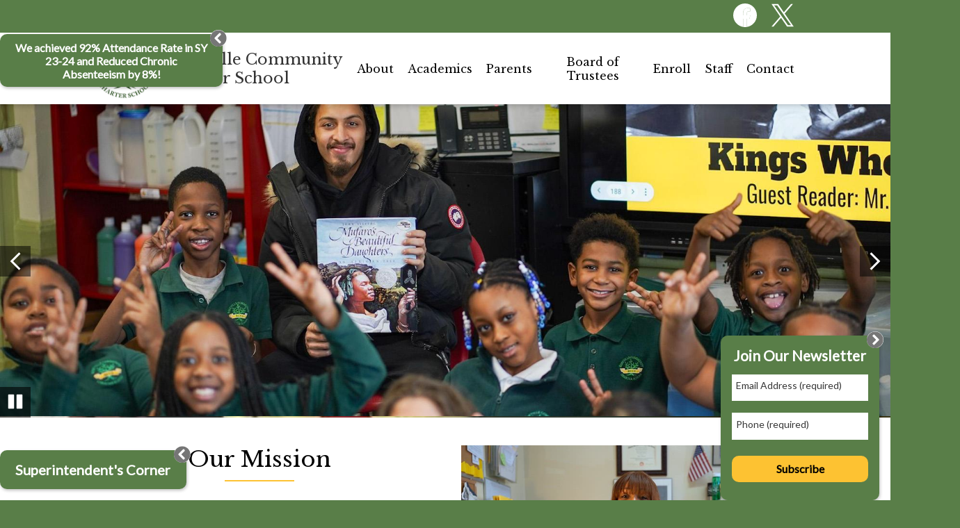

--- FILE ---
content_type: text/html;charset=utf-8
request_url: https://www.rosevillecharter.org/
body_size: 15676
content:








    
<!DOCTYPE html>
<!-- Powered by Edlio -->
    
        <html lang="en" class="edlio desktop">
    
    <!-- prod-cms-tomcat-v2026011502-001 -->
<head>
<script>
edlioCorpDataLayer = [{
"CustomerType": "Single Site",
"AccountExternalId": "0010b00002HJCjyAAH",
"WebsiteName": "Roseville Community Charter School",
"WebsiteId": "ROSECCS",
"DistrictExternalId": "",
"DistrictName": "",
"DistrictWebsiteId": ""
}];
</script>
<script>(function(w,d,s,l,i){w[l]=w[l]||[];w[l].push({'gtm.start':
new Date().getTime(),event:'gtm.js'});var f=d.getElementsByTagName(s)[0],
j=d.createElement(s),dl=l!='dataLayer'?'&l='+l:'';j.async=true;j.src=
'https://www.googletagmanager.com/gtm.js?id='+i+dl+ '&gtm_auth=53ANkNZTATx5fKdCYoahug&gtm_preview=env-1&gtm_cookies_win=x';f.parentNode.insertBefore(j,f);
})(window,document,'script','edlioCorpDataLayer','GTM-KFWJKNQ');</script>


<title>Roseville Community Charter School</title>
<meta http-equiv="Content-Type" content="text/html; charset=UTF-8">
<meta name="description" content="Roseville Community Charter School is located in Newark, NJ.">
<meta name="generator" content="Edlio CMS">
<meta name="referrer" content="always">
<meta name="viewport" content="width=device-width, initial-scale=1.0"/>
<link rel="apple-touch-icon" sizes="180x180" href="/apple-touch-icon.png">
<link rel="icon" type="image/png" href="/favicon-32x32.png" sizes="32x32">
<link rel="icon" href="/favicon.ico" type="image/x-icon">
<!--[if lt IE 9]><script src="/apps/js/common/html5shiv-pack-1768498153192.js"></script><![endif]-->
<link rel="stylesheet" href="/apps/shared/main-pack-1768498153192.css" type="text/css">
<link rel="stylesheet" href="/shared/main.css" type="text/css">
<link rel="stylesheet" href="/apps/webapps/global/public/css/site-pack-1768498153192.css" type="text/css">
<link rel="stylesheet" href="/apps/webapps/global/public/css/temp-pack-1768498153192.css" type="text/css">
<link rel="stylesheet" href="/apps/shared/web_apps-pack-1768498153192.css" type="text/css">
<link rel="stylesheet" href="/apps/webapps/features/stickybins/css/public/main-pack-1768498153192.css" type="text/css">
<script src="/apps/js/common/common-pack-1768498153192.js" type="text/javascript" charset="utf-8"></script>

<script async src="https://www.googletagmanager.com/gtag/js?id=G-TBGL5H8182"></script>
<script>
                   window.dataLayer = window.dataLayer || [];
                   function gtag(){dataLayer.push(arguments);}
                   gtag('js', new Date());
                   gtag('config', 'G-TBGL5H8182');
                </script>
<script src="/apps/js/common/list-pack.js"></script>
<script type="text/javascript">
                window.edlio = window.edlio || {};
                window.edlio.isEdgeToEdge = false;
            </script>

<script type="text/javascript">
                document.addEventListener("DOMContentLoaded", function() {
                    const translateElement = document.getElementById("google_translate_element");
                    const mutationObserverCallback = function (mutationsList, observer) {
                        for (const mutation of mutationsList) {
                            if (mutation.type === 'childList') {
                                mutation.addedNodes.forEach(function (node) {
                                    if (node.nodeType === 1 && node.id === 'goog-gt-tt') {
                                        const form_element = document.getElementById("goog-gt-votingForm");
                                        if (form_element) {
                                            form_element.remove();
                                            observer.disconnect();
                                        }
                                    }
                                })
                            }
                        }
                    }

                    if (translateElement) {
                        const observer = new MutationObserver(mutationObserverCallback);
                        observer.observe(document.body, { childList: true, subtree: true });
                    }
                });
            </script>


</head>


    
	
		
		
			



<body class="index">

<header id="header_main" class="site-header2a site-header white-bg" aria-label="Main Site Header">
	<div class="header-main-inner">

<a class="skip-to-content-link" href="#content_main">Skip to main content</a>
		<div class="school-name header-title">
			<a href="/" class="school-logo">
				<img class="logo-image" src="/pics/logo-ROSECCS.png" alt="">
				<div class="school-name-inner">
					Roseville Community Charter School
				</div>
			</a>
		</div>

		<nav id="sitenav_main" class="sitenav sitenav-main nav-group column" aria-label="Main Site Navigation">
			<button id="sitenav_main_mobile_toggle" class="nav-mobile-toggle accessible-megamenu-toggle animated"><span class="nav-mobile-toggle-inner"><span class="hidden">Main Menu Toggle</span></span></button>
			<ul class="nav-menu">
				
					<li class="nav-item">
						<a href="javascript:;" ><span class="nav-item-inner">About</span></a>
						
							<div class="sub-nav">
								<ul class="sub-nav-group">
									
										
											<li class="sub-nav-item"><a href="https://www.rosevillecharter.org/apps/pages/index.jsp?uREC_ID=4401986&type=d&pREC_ID=2294407" >Message from the ED & Superintendent</a></li>
										
									
										
											<li class="sub-nav-item"><a href="/apps/pages/index.jsp?uREC_ID=2734419&type=d&pREC_ID=2294450" >Family Handbook</a></li>
										
									
										
											<li class="sub-nav-item"><a href="/apps/pages/index.jsp?uREC_ID=2734419&type=d&pREC_ID=2294416" >Core Values</a></li>
										
									
										
											<li class="sub-nav-item"><a href="/apps/pages/index.jsp?uREC_ID=2734419&type=d&pREC_ID=2626382" >Our Team</a></li>
										
									
										
											<li class="sub-nav-item"><a href="/apps/pages/index.jsp?uREC_ID=2734419&type=d&pREC_ID=2294456" >Harrasment, Intimidation & Bullying</a></li>
										
									
										
											<li class="sub-nav-item"><a href="/apps/pages/index.jsp?uREC_ID=2734419&type=d&pREC_ID=2294428" >Our Partners</a></li>
										
									
										
											<li class="sub-nav-item"><a href="/apps/pages/index.jsp?uREC_ID=2734419&type=d&pREC_ID=2639427" >Reports</a></li>
										
									
										
											<li class="sub-nav-item"><a href="/apps/events/?id=0" >Calendar</a></li>
										
									
								</ul>
							</div>
						
					</li>
				
					<li class="nav-item">
						<a href="javascript:;" ><span class="nav-item-inner">Academics</span></a>
						
							<div class="sub-nav">
								<ul class="sub-nav-group">
									
										
											<li class="sub-nav-item"><a href="/apps/pages/index.jsp?uREC_ID=2734454&type=d&pREC_ID=2294435" >Our Program</a></li>
										
									
										
											<li class="sub-nav-item"><a href="/apps/pages/index.jsp?uREC_ID=2734454&type=d&pREC_ID=2294437" >Core Academic Features</a></li>
										
									
										
											<li class="sub-nav-item"><a href="/apps/pages/index.jsp?uREC_ID=2734454&type=d&pREC_ID=2294440" >Performance Framework</a></li>
										
									
										
											<li class="sub-nav-item"><a href="/apps/pages/index.jsp?uREC_ID=2734454&type=d&pREC_ID=2294441" >Performance Report</a></li>
										
									
										
											<li class="sub-nav-item"><a href="/apps/pages/index.jsp?uREC_ID=2734454&type=d&pREC_ID=2294442" >Data</a></li>
										
									
										
											<li class="sub-nav-item"><a href="/apps/pages/index.jsp?uREC_ID=2734454&type=d&pREC_ID=2475716" >Summer Homework Packets</a></li>
										
									
								</ul>
							</div>
						
					</li>
				
					<li class="nav-item">
						<a href="javascript:;" ><span class="nav-item-inner">Parents</span></a>
						
							<div class="sub-nav">
								<ul class="sub-nav-group">
									
										
											<li class="sub-nav-item"><a href="/apps/pages/index.jsp?uREC_ID=2734464&type=d&pREC_ID=links" >Links</a></li>
										
									
										
											<li class="sub-nav-item"><a href="/apps/pages/index.jsp?uREC_ID=4446283&type=d" >Child Nutrition & Wellness</a></li>
										
									
										
											<li class="sub-nav-item"><a href="/apps/pages/index.jsp?uREC_ID=2734464&type=d&pREC_ID=2294452" >Uniform</a></li>
										
									
										
											<li class="sub-nav-item"><a href="/apps/pages/index.jsp?uREC_ID=2734464&type=d&pREC_ID=2294458" >RCCS Bell Schedules</a></li>
										
									
										
											<li class="sub-nav-item"><a href="/apps/pages/index.jsp?uREC_ID=2734464&type=d&pREC_ID=2294485" >Attendance Information</a></li>
										
									
										
											<li class="sub-nav-item"><a href="/apps/pages/index.jsp?uREC_ID=2734464&type=d&pREC_ID=2294493" >Resources</a></li>
										
									
										
											<li class="sub-nav-item"><a href="/apps/pages/index.jsp?uREC_ID=2734464&type=d&pREC_ID=2294518" >S.E.L.F & Wellness</a></li>
										
									
										
											<li class="sub-nav-item"><a href="/apps/pages/index.jsp?uREC_ID=2734621&type=d" >Health Office</a></li>
										
									
										
											<li class="sub-nav-item"><a href="/apps/pages/index.jsp?uREC_ID=2734655&type=d" >Parent Advisory Group</a></li>
										
									
										
											<li class="sub-nav-item"><a href="https://www.rosevillecharter.org/apps/albums/school/0/364272/0?uREC_ID=0&backTitle=&backLink=" >Photos</a></li>
										
									
										
											<li class="sub-nav-item"><a href="/apps/pages/index.jsp?uREC_ID=2734464&type=d&pREC_ID=2392280" >NJDOE School Performance Parent Letter - distributed 9-2022</a></li>
										
									
										
											<li class="sub-nav-item"><a href="/apps/pages/index.jsp?uREC_ID=2734464&type=d&pREC_ID=2536543" >RCCS Parent University Session on Financial Literacy & Budgeting</a></li>
										
									
										
											<li class="sub-nav-item"><a href="/apps/pages/index.jsp?uREC_ID=2734464&type=d&pREC_ID=2531966"  target="_blank">Emergency Remote Instruction Plan</a></li>
										
									
										
											<li class="sub-nav-item"><a href="/apps/pages/index.jsp?uREC_ID=2734745&type=d" >RCCS Safe Return to School Plan</a></li>
										
									
										
											<li class="sub-nav-item"><a href="/apps/pages/index.jsp?uREC_ID=2734464&type=d&pREC_ID=2687723" >NJSLA (formerly known as PARCC)</a></li>
										
									
								</ul>
							</div>
						
					</li>
				
					<li class="nav-item">
						<a href="javascript:;" ><span class="nav-item-inner">Board of Trustees</span></a>
						
							<div class="sub-nav">
								<ul class="sub-nav-group">
									
										
											<li class="sub-nav-item"><a href="/apps/pages/index.jsp?uREC_ID=2734793&type=d&pREC_ID=2294554" >Board of Trustees Members</a></li>
										
									
										
											<li class="sub-nav-item"><a href="/apps/pages/index.jsp?uREC_ID=2734793&type=d&pREC_ID=2294558" >RCCS Use of ESSER Grant Funds</a></li>
										
									
										
											<li class="sub-nav-item"><a href="/apps/pages/index.jsp?uREC_ID=2734793&type=d&pREC_ID=2294559" >Policies</a></li>
										
									
								</ul>
							</div>
						
					</li>
				
					<li class="nav-item">
						<a href="javascript:;" ><span class="nav-item-inner">Enroll</span></a>
						
							<div class="sub-nav">
								<ul class="sub-nav-group">
									
										
											<li class="sub-nav-item"><a href="/apps/pages/index.jsp?uREC_ID=2734756&type=d&pREC_ID=2294547" >Enroll Now</a></li>
										
									
										
											<li class="sub-nav-item"><a href="/apps/pages/index.jsp?uREC_ID=2734756&type=d&pREC_ID=2294549" >New Student Registration</a></li>
										
									
								</ul>
							</div>
						
					</li>
				
					<li class="nav-item">
						<a href="javascript:;" ><span class="nav-item-inner">Staff</span></a>
						
							<div class="sub-nav">
								<ul class="sub-nav-group">
									
										
											<li class="sub-nav-item"><a href="https://rosevillecharter.powerschool.com/admin/pw.html"  target="_blank">PowerSchool Admin</a></li>
										
									
										
											<li class="sub-nav-item"><a href="https://rosevillecharter.powerschool.com/teachers/pw.html"  target="_blank">PowerSchool Teacher</a></li>
										
									
										
											<li class="sub-nav-item"><a href="/apps/pages/index.jsp?uREC_ID=2734837&type=d&pREC_ID=2294561" >Staff Resources</a></li>
										
									
										
											<li class="sub-nav-item"><a href="https://www.applitrack.com/rosevillecharter/OnlineApp/JobPostings/View.asp?" >Join Us</a></li>
										
									
										
											<li class="sub-nav-item"><a href="/apps/pages/index.jsp?uREC_ID=2884694&type=d&pREC_ID=form.ROSECCS.ty1hKfH.1p2_" >Sign in Sheet</a></li>
										
									
										
											<li class="sub-nav-item"><a href="https://rosevillecharter.edlioadmin.com/" >Teacher Website</a></li>
										
									
								</ul>
							</div>
						
					</li>
				
					<li class="nav-item">
						<a href="javascript:;" ><span class="nav-item-inner">Contact</span></a>
						
							<div class="sub-nav">
								<ul class="sub-nav-group">
									
										
											<li class="sub-nav-item"><a href="/apps/pages/index.jsp?uREC_ID=2734489&type=d&pREC_ID=2551391" >Teacher Websites</a></li>
										
									
										
											<li class="sub-nav-item"><a href="http://rosevillecharter.freshdesk.com/support/home"  target="_blank">Submit a Help Ticket</a></li>
										
									
										
											<li class="sub-nav-item"><a href="/apps/bell_schedules/" >Bell Schedule</a></li>
										
									
										
											<li class="sub-nav-item"><a href="/apps/pages/index.jsp?uREC_ID=2734419&type=d&pREC_ID=2294433" >5 Year Strategic Plan 2024-2029</a></li>
										
									
								</ul>
							</div>
						
					</li>
				
			</ul>
		</nav>
	</div>

		<div class="topbar">
			<div class="topbar-inner">

	
		
		<div id="google_translate_element"></div>	
		<nav id="social_nav_header" class="header-secondary-nav social-nav flat-icon-colors" aria-labelledby="social_nav_header_header">
			<div class="hidden" id="social_nav_header_header">Social Media Links</div>
			<ul class="links-list">
			
				<li class="link-item item-name"><a href="https://www.facebook.com/RCCSNewarkNJ/"><img aria-hidden="true" alt="" src=/apps/webapps/next/global/cms-icon-library/svgs/FacebookColor.svg onload="(function(e){var t=e.src,n=new XMLHttpRequest;n.open('GET',t,!0),n.responseType='text',n.onload=function(){if(n.readyState===n.DONE&&200===n.status){var r=n.responseText;if(r){var t=(new DOMParser).parseFromString(r,'text/xml').getElementsByTagName('svg')[0];t.removeAttribute('xmlns:a'), t.ariaHidden='true', e.parentNode.replaceChild(t,e)}}},n.send(null)})(this)" /><span class="hidden">Facebook</span></a></li>
			
				<li class="link-item item-name"><a href="https://twitter.com/RosevilleCCS"><img aria-hidden="true" alt="" src=/apps/webapps/next/global/cms-icon-library/svgs/TwitterColor.svg onload="(function(e){var t=e.src,n=new XMLHttpRequest;n.open('GET',t,!0),n.responseType='text',n.onload=function(){if(n.readyState===n.DONE&&200===n.status){var r=n.responseText;if(r){var t=(new DOMParser).parseFromString(r,'text/xml').getElementsByTagName('svg')[0];t.removeAttribute('xmlns:a'), t.ariaHidden='true', e.parentNode.replaceChild(t,e)}}},n.send(null)})(this)" /><span class="hidden">Twitter</span></a></li>
			
			</ul>
		</nav>
<script type="text/javascript">
	function googleTranslateElementInit() {
		new google.translate.TranslateElement({pageLanguage: 'en', layout: google.translate.TranslateElement.InlineLayout.SIMPLE}, 'google_translate_element');
	}
</script>
<script type="text/javascript" src="//translate.google.com/translate_a/element.js?cb=googleTranslateElementInit"></script>
			</div>
		</div>

</header>
<main id="content_main" class="site-content" aria-label="Main Site Content" tabindex="-1">


		
	
    

    




    
    
    



    
        
    

    











<h1 class="index-title">Roseville Community Charter School Home</h1>

<div class="homepage-grid">
	<div id="main_gallery_row" class="homepage-row convert-none">
		<div class="homepage-row-inner">
				
				
				
				
				<section class="shuffle1-container content-container  slick-autoplay" id="shuffle_main" aria-labelledby="shuffle_main_header">
					<h2 class="hidden" id="shuffle_main_header">This is the Main Gallery</h2>
					
					<div class="slick-container shuffle-main "
						data-slick='{
							"mobileFirst": true,
							
							"autoplay": true,
							"autoplaySpeed": 9999999,
							"adaptiveHeight": true,
							"swipeToSlide": true,
							
							"fade": true,
							
							"dotsClass": "slick-dots slick-dots-bottom",
							"responsive": [
								{
									"breakpoint": 767,
									"settings": {
										"autoplaySpeed": 5000,
										"arrows": true,
										"dots": false,
										"adaptiveHeight": false
									}
								}
							]
						}' >
						
							<figure class="shuffle-slide navigation-type-1 navigation-position-bottom">
								
								<img class="shuffle-image" src="https://3.files.edl.io/2634/25/03/14/130012-63408341-31eb-41a8-b6e1-84db598d8a1d.jpg" alt="scholar during read across america parade." />
								
								
							</figure>
						
							<figure class="shuffle-slide navigation-type-1 navigation-position-bottom">
								
								<img class="shuffle-image" src="https://3.files.edl.io/a017/25/03/14/132007-330db09e-4cf1-4c66-98ca-540541653cf2.JPG" alt="Scholars during king who reads event" />
								
								
							</figure>
						
							<figure class="shuffle-slide navigation-type-1 navigation-position-bottom">
								
								<img class="shuffle-image" src="https://3.files.edl.io/fd29/25/03/14/125302-d9bc17d8-1707-437a-a2a4-e1c54d8e0d3c.jpg" alt="Crowd of scholars in community hall" />
								
								
							</figure>
						
							<figure class="shuffle-slide navigation-type-1 navigation-position-bottom">
								
								<img class="shuffle-image" src="https://3.files.edl.io/0ed2/25/03/14/125940-57fc0d48-c418-4b54-86fe-5626bc33578b.jpg" alt="dr. ledford" />
								
								
							</figure>
						
							<figure class="shuffle-slide navigation-type-1 navigation-position-bottom">
								
								<img class="shuffle-image" src="https://3.files.edl.io/95c3/22/12/15/152720-a4c9cc1d-57bc-46bb-aab9-2c012b008a8e.jpg" alt="Ice Skating" />
								
								
							</figure>
						
							<figure class="shuffle-slide navigation-type-1 navigation-position-bottom">
								
								<img class="shuffle-image" src="https://3.files.edl.io/72bf/24/12/04/212537-5b5706b5-806c-4d7a-ac38-2c203a3bbd7a.jpg" alt="Food Drive" />
								
								
							</figure>
						
							<figure class="shuffle-slide navigation-type-1 navigation-position-bottom">
								
								<img class="shuffle-image" src="https://3.files.edl.io/57be/24/11/07/172409-38d3aadb-199b-4ded-932c-90d9a394790e.jpg" alt="KWR" />
								
								
							</figure>
						
							<figure class="shuffle-slide navigation-type-1 navigation-position-bottom">
								
								<img class="shuffle-image" src="https://3.files.edl.io/d9ef/22/06/06/142553-52f31afd-2c6a-4938-be1d-829e3a246a7f.jpg" alt="2" />
								
								
							</figure>
						
							<figure class="shuffle-slide navigation-type-1 navigation-position-bottom">
								
								<img class="shuffle-image" src="https://3.files.edl.io/9e35/24/10/25/120225-b4f828c1-5062-4c6b-a9b4-2735c85ba368.jpg" alt="scholar" />
								
								
							</figure>
						
							<figure class="shuffle-slide navigation-type-1 navigation-position-bottom">
								
								<img class="shuffle-image" src="https://3.files.edl.io/8656/22/06/21/123553-fe3e83d8-7d9b-4452-a55e-82a0d7d65cfc.jpg" alt="g 2022 4" />
								
								
							</figure>
						
							<figure class="shuffle-slide navigation-type-1 navigation-position-bottom">
								
								<img class="shuffle-image" src="https://3.files.edl.io/f426/24/10/25/114138-55373a7e-9f76-4f4c-b9d9-519e84dc1c5d.jpg" alt="Kings Who Read 2024 (AB Whitfield w Recio _hampton u_Ledford USE)" />
								
								
							</figure>
						
							<figure class="shuffle-slide navigation-type-1 navigation-position-bottom">
								
								<img class="shuffle-image" src="https://3.files.edl.io/6c81/22/06/21/123905-5ebcca29-5991-4e4d-a05e-9d014454769f.jpg" alt="g 2022 11" />
								
								
							</figure>
						
							<figure class="shuffle-slide navigation-type-1 navigation-position-bottom">
								
								<img class="shuffle-image" src="https://3.files.edl.io/ac44/24/10/25/120217-2b48663c-b09e-48c3-8106-2a7e22d5219e.JPG" alt="Scholars" />
								
								
							</figure>
						
							<figure class="shuffle-slide navigation-type-1 navigation-position-bottom">
								
								<img class="shuffle-image" src="https://3.files.edl.io/1cf3/25/03/14/132200-bb72a4cf-4d7a-43e4-be82-2cd24d0ccff5.JPG" alt="King reading to scholars" />
								
								
							</figure>
						
							<figure class="shuffle-slide navigation-type-1 navigation-position-bottom">
								
								<img class="shuffle-image" src="https://3.files.edl.io/e231/25/03/14/130943-0339b46b-df00-4374-b1ad-47bcc480486a.JPG" alt="King Who Read reader being crowned" />
								
								
							</figure>
						
							<figure class="shuffle-slide navigation-type-1 navigation-position-bottom">
								
								<img class="shuffle-image" src="https://3.files.edl.io/9705/24/10/25/114451-be6b9829-6eba-4b8a-b032-849e9833096e.jpg" alt="IMG_9200" />
								
								
							</figure>
						
							<figure class="shuffle-slide navigation-type-1 navigation-position-bottom">
								
								<img class="shuffle-image" src="https://3.files.edl.io/469d/25/03/14/131050-ba7806fd-b67c-4b82-b9cd-7506bade0f53.JPG" alt="King reading" />
								
								
							</figure>
						
							<figure class="shuffle-slide navigation-type-1 navigation-position-bottom">
								
								<img class="shuffle-image" src="https://3.files.edl.io/77f2/23/06/16/011124-8f4e3a90-029c-49f1-a186-d09350d111e6.jpg" alt="RCCS Cheerleaders" />
								
								
							</figure>
						
							<figure class="shuffle-slide navigation-type-1 navigation-position-bottom">
								
								<img class="shuffle-image" src="https://3.files.edl.io/7745/25/03/14/131610-0d23f3f5-978f-4044-89db-99fac652901a.JPG" alt="king reading to scholars" />
								
								
							</figure>
						
							<figure class="shuffle-slide navigation-type-1 navigation-position-bottom">
								
								<img class="shuffle-image" src="https://3.files.edl.io/098c/24/11/07/172449-99ce0441-0f9d-43f4-9217-0b026416da21.jpg" alt="scholar" />
								
								
							</figure>
						
							<figure class="shuffle-slide navigation-type-1 navigation-position-bottom">
								
								<img class="shuffle-image" src="https://3.files.edl.io/9498/25/03/14/125836-c313e7a2-37b3-47c5-9b45-a68349667540.jpg" alt="scholar during read across america parade." />
								
								
							</figure>
						
							<figure class="shuffle-slide navigation-type-1 navigation-position-bottom">
								
								<img class="shuffle-image" src="https://3.files.edl.io/49e7/25/03/14/125954-c93e7091-32a0-4940-954b-ff61ccd2731d.jpg" alt="scholar in read across america parade." />
								
								
							</figure>
						
							<figure class="shuffle-slide navigation-type-1 navigation-position-bottom">
								
								<img class="shuffle-image" src="https://3.files.edl.io/8037/25/03/14/130103-5baa6020-aabd-4a2b-b5da-0aa9c60d44f1.jpg" alt="scholar in read across america parade." />
								
								
							</figure>
						
							<figure class="shuffle-slide navigation-type-1 navigation-position-bottom">
								
								<img class="shuffle-image" src="https://3.files.edl.io/d1f1/22/06/07/145356-add10468-103a-4528-9fe1-307ee580b1e8.JPG" alt="S4" />
								
								
							</figure>
						
							<figure class="shuffle-slide navigation-type-1 navigation-position-bottom">
								
								<img class="shuffle-image" src="https://3.files.edl.io/2333/22/06/21/123842-7e8a6c6c-acda-4877-af1c-1c5f548e021b.jpg" alt="g 2022 10" />
								
								
							</figure>
						
							<figure class="shuffle-slide navigation-type-1 navigation-position-bottom">
								
								<img class="shuffle-image" src="https://3.files.edl.io/2d6b/22/06/07/145237-07c72b5b-9817-44a4-9fed-74453259a173.JPG" alt="Roseville" />
								
								
							</figure>
						
							<figure class="shuffle-slide navigation-type-1 navigation-position-bottom">
								
								<img class="shuffle-image" src="https://3.files.edl.io/44cf/22/05/18/151145-89c6f03c-9398-404f-aa1c-8df638d2e406.jpg" alt="Dr Ledford &amp; Students" />
								
								
							</figure>
						
							<figure class="shuffle-slide navigation-type-1 navigation-position-bottom">
								
								<img class="shuffle-image" src="https://3.files.edl.io/f413/25/03/14/125546-cca5d730-aa0d-43f0-a693-d9715c7a1f01.jpg" alt="scholars on stage during poetry slam" />
								
								
							</figure>
						
							<figure class="shuffle-slide navigation-type-1 navigation-position-bottom">
								
								<img class="shuffle-image" src="https://3.files.edl.io/7393/24/10/25/120223-3072ed04-6c1f-4aa7-8974-8438e856ae32.jpg" alt="scholar" />
								
								
							</figure>
						
							<figure class="shuffle-slide navigation-type-1 navigation-position-bottom">
								
								<img class="shuffle-image" src="https://3.files.edl.io/d40a/22/05/18/144621-9a3cd93a-c336-4935-89d0-d9bb552d17c2.jpg" alt="Cheerleader Uniforms" />
								
								
							</figure>
						
							<figure class="shuffle-slide navigation-type-1 navigation-position-bottom">
								
								<img class="shuffle-image" src="https://3.files.edl.io/d4f2/23/01/05/140622-e0bc82c2-2607-45f4-979d-7585795aaf90.jpg" alt="61" />
								
								
							</figure>
						
							<figure class="shuffle-slide navigation-type-1 navigation-position-bottom">
								
								<img class="shuffle-image" src="https://3.files.edl.io/f517/23/09/07/030833-75aab949-5e5d-4f8c-904b-2dd619e4c4f2.jpg" alt="5" />
								
								
							</figure>
						
							<figure class="shuffle-slide navigation-type-1 navigation-position-bottom">
								
								<img class="shuffle-image" src="https://3.files.edl.io/8707/25/03/14/130032-b967b914-c1da-4c6b-9321-6b018064dbbc.jpg" alt="scholar in read across america parade." />
								
								
							</figure>
						
							<figure class="shuffle-slide navigation-type-1 navigation-position-bottom">
								
								<img class="shuffle-image" src="https://3.files.edl.io/b844/25/03/14/125259-1f2608d9-98d7-4120-88ef-b89212c96b2b.jpg" alt="cheerleaders" />
								
								
							</figure>
						
							<figure class="shuffle-slide navigation-type-1 navigation-position-bottom">
								
								<img class="shuffle-image" src="https://3.files.edl.io/42e9/25/03/14/132140-5ae63ced-6ea2-4bf9-8f95-825f34afe5d8.JPG" alt="Dr. Ledford and Kings" />
								
								
							</figure>
						
							<figure class="shuffle-slide navigation-type-1 navigation-position-bottom">
								
								<img class="shuffle-image" src="https://3.files.edl.io/e401/23/09/07/030755-69dda3ea-0403-464c-b486-0c1a8fc17aa0.jpg" alt="4" />
								
								
							</figure>
						
							<figure class="shuffle-slide navigation-type-1 navigation-position-bottom">
								
								<img class="shuffle-image" src="https://3.files.edl.io/8985/25/03/14/130124-be6cddae-0e7c-4516-a6bf-7cdf26fcb0c9.jpg" alt="scholar in read across america parade." />
								
								
							</figure>
						
							<figure class="shuffle-slide navigation-type-1 navigation-position-bottom">
								
								<img class="shuffle-image" src="https://3.files.edl.io/6a01/25/03/14/130931-dc57dbeb-4763-45e7-92c7-ec5464132d26.JPG" alt="scholar during kings who read event" />
								
								
							</figure>
						
							<figure class="shuffle-slide navigation-type-1 navigation-position-bottom">
								
								<img class="shuffle-image" src="https://3.files.edl.io/960b/22/06/21/123400-8cbc47c2-3986-4b56-be83-834086ad1430.jpg" alt="Parent 1" />
								
								
							</figure>
						
							<figure class="shuffle-slide navigation-type-1 navigation-position-bottom">
								
								<img class="shuffle-image" src="https://3.files.edl.io/a32f/24/10/25/120227-d0376232-7388-40e0-b05c-b44ebc4825a6.jpg" alt="scholar" />
								
								
							</figure>
						
							<figure class="shuffle-slide navigation-type-1 navigation-position-bottom">
								
								<img class="shuffle-image" src="https://3.files.edl.io/e75f/25/03/14/130137-d3c0b3ab-80e7-40f0-88b9-72f4716c4223.jpg" alt="scholar during read across america" />
								
								
							</figure>
						
							<figure class="shuffle-slide navigation-type-1 navigation-position-bottom">
								
								<img class="shuffle-image" src="https://3.files.edl.io/7ee0/22/06/21/123813-d0f62660-c579-4066-824c-b2edc09c43b0.jpg" alt="g 2022 9" />
								
								
							</figure>
						
							<figure class="shuffle-slide navigation-type-1 navigation-position-bottom">
								
								<img class="shuffle-image" src="https://3.files.edl.io/cdd3/25/03/14/131202-b16f632f-900b-46fa-8d1d-e67d9681dcb1.JPG" alt="king reading to scholars" />
								
								
							</figure>
						
							<figure class="shuffle-slide navigation-type-1 navigation-position-bottom">
								
								<img class="shuffle-image" src="https://3.files.edl.io/7626/24/10/25/114312-7a22c69a-7205-4178-91f3-b2f0767343d4.jpg" alt="First Day of School 2023 18" />
								
								
							</figure>
						
							<figure class="shuffle-slide navigation-type-1 navigation-position-bottom">
								
								<img class="shuffle-image" src="https://3.files.edl.io/7187/24/12/04/212230-ec679541-9422-4149-83b4-5868d3ff55c7.JPG" alt="Scholars Painting" />
								
								
							</figure>
						
							<figure class="shuffle-slide navigation-type-1 navigation-position-bottom">
								
								<img class="shuffle-image" src="https://3.files.edl.io/ffdf/24/09/25/172503-761b0d71-7869-4f93-a8de-051584eef663.jpeg" alt="CHEER" />
								
								
							</figure>
						
							<figure class="shuffle-slide navigation-type-1 navigation-position-bottom">
								
								<img class="shuffle-image" src="https://3.files.edl.io/1871/25/03/14/125914-6cdb5ca4-fb39-4fe8-8c93-b52ae6756bf5.jpg" alt="scholar dressed as creeper from minecraft for read across america parade" />
								
								
							</figure>
						
							<figure class="shuffle-slide navigation-type-1 navigation-position-bottom">
								
								<img class="shuffle-image" src="https://3.files.edl.io/0d0a/23/09/07/030627-5ed4d47f-5bcf-4d76-8a51-fb45d46833f0.jpg" alt="7" />
								
								
							</figure>
						
							<figure class="shuffle-slide navigation-type-1 navigation-position-bottom">
								
								<img class="shuffle-image" src="https://3.files.edl.io/88db/24/12/04/212058-9dc35c23-0e90-41b1-b603-a5384e852c3d.JPG" alt="Scholars Painting" />
								
								
							</figure>
						
							<figure class="shuffle-slide navigation-type-1 navigation-position-bottom">
								
								<img class="shuffle-image" src="https://3.files.edl.io/353c/25/03/14/131025-60b12f1c-05c2-4a27-b531-e36d85f0dd57.JPG" alt="Reader being crowned" />
								
								
							</figure>
						
							<figure class="shuffle-slide navigation-type-1 navigation-position-bottom">
								
								<img class="shuffle-image" src="https://3.files.edl.io/aab5/24/10/25/115626-5ddbdf03-36b2-4a2b-b74f-1a891cc6a7b7.jpg" alt="waterplay day" />
								
								
							</figure>
						
							<figure class="shuffle-slide navigation-type-1 navigation-position-bottom">
								
								<img class="shuffle-image" src="https://3.files.edl.io/1e8a/25/03/14/131150-09972a76-6646-4f4d-9b41-915ce0f2b0eb.JPG" alt="Board member reading to scholars" />
								
								
							</figure>
						
							<figure class="shuffle-slide navigation-type-1 navigation-position-bottom">
								
								<img class="shuffle-image" src="https://3.files.edl.io/531c/25/03/14/131909-77472c5e-6ffd-4f71-9998-41fcfd129fc9.JPG" alt="Dr. Ledford hugging king who read reader" />
								
								
							</figure>
						
							<figure class="shuffle-slide navigation-type-1 navigation-position-bottom">
								
								<img class="shuffle-image" src="https://3.files.edl.io/1aa0/24/10/25/120231-8d50d81b-2e7f-4cf3-a800-0019163608df.jpg" alt="scholar" />
								
								
							</figure>
						
							<figure class="shuffle-slide navigation-type-1 navigation-position-bottom">
								
								<img class="shuffle-image" src="https://3.files.edl.io/0274/25/03/14/125256-7b249f5a-367b-4270-ac27-1b2ee1c87614.jpg" alt="black history month poetry slam" />
								
								
							</figure>
						
							<figure class="shuffle-slide navigation-type-1 navigation-position-bottom">
								
								<img class="shuffle-image" src="https://3.files.edl.io/8980/22/11/29/125015-2f4cbd21-33dc-4825-862f-091580d7cb9a.jpg" alt="14" />
								
								
							</figure>
						
							<figure class="shuffle-slide navigation-type-1 navigation-position-bottom">
								
								<img class="shuffle-image" src="https://3.files.edl.io/fac9/24/12/04/212126-6c244d1a-2ddd-446c-b036-33b1d9f0da10.jpg" alt="Math Night" />
								
								
							</figure>
						
							<figure class="shuffle-slide navigation-type-1 navigation-position-bottom">
								
								<img class="shuffle-image" src="https://3.files.edl.io/97e0/25/03/14/125309-e06f91f6-d4dc-4a19-af30-2284f0286b10.jpg" alt="scholar speaking on stage" />
								
								
							</figure>
						
							<figure class="shuffle-slide navigation-type-1 navigation-position-bottom">
								
								<img class="shuffle-image" src="https://3.files.edl.io/9076/22/06/21/123640-eb39ed1a-91da-4bcc-832f-8bc5146e4af1.jpg" alt="g 2022 6" />
								
								
							</figure>
						
							<figure class="shuffle-slide navigation-type-1 navigation-position-bottom">
								
								<img class="shuffle-image" src="https://3.files.edl.io/14c2/23/09/07/031125-9865c071-e34c-440b-a1c2-fbeea00861be.jpg" alt="Hearts" />
								
								
							</figure>
						
							<figure class="shuffle-slide navigation-type-1 navigation-position-bottom">
								
								<img class="shuffle-image" src="https://3.files.edl.io/5486/25/03/14/130941-7f07faa9-7f33-4e32-b72b-52e993bad7d3.JPG" alt="Teacher smiling during king who reads" />
								
								
							</figure>
						
							<figure class="shuffle-slide navigation-type-1 navigation-position-bottom">
								
								<img class="shuffle-image" src="https://3.files.edl.io/1a64/22/06/21/123530-5cef131e-7f7a-4039-a34e-2ccf52f3d1da.jpg" alt="g 2022 3" />
								
								
							</figure>
						
							<figure class="shuffle-slide navigation-type-1 navigation-position-bottom">
								
								<img class="shuffle-image" src="https://3.files.edl.io/495f/22/11/29/125713-1bfc3035-6b18-433b-bcdf-2cead76bd22b.jpg" alt="8" />
								
								
							</figure>
						
							<figure class="shuffle-slide navigation-type-1 navigation-position-bottom">
								
								<img class="shuffle-image" src="https://3.files.edl.io/376d/25/03/14/132101-4917242f-5f0e-4878-a123-5b5988a2184c.JPG" alt="king reading to scholars" />
								
								
							</figure>
						
							<figure class="shuffle-slide navigation-type-1 navigation-position-bottom">
								
								<img class="shuffle-image" src="https://3.files.edl.io/d88a/22/06/06/142812-e5bf6084-3b90-4006-95a6-a454e243f2f9.jpg" alt="9" />
								
								
							</figure>
						
							<figure class="shuffle-slide navigation-type-1 navigation-position-bottom">
								
								<img class="shuffle-image" src="https://3.files.edl.io/00db/22/06/21/123739-25f37ea7-30f7-49b6-81ec-bc2182ab3fcc.jpg" alt="p 2022 4" />
								
								
							</figure>
						
							<figure class="shuffle-slide navigation-type-1 navigation-position-bottom">
								
								<img class="shuffle-image" src="https://3.files.edl.io/6664/24/10/25/113539-9d60446b-9a41-45c7-b687-64d120918f6f.jpg" alt="Grade K Scholar" />
								
								
							</figure>
						
						</div>
					
					
					
				
					<script>
						document.addEventListener('DOMContentLoaded', function() {
							$('#shuffle_main .shuffle-main').slick();
							
						});
					</script>
				</section>
		</div>
	</div>
	<div id="spotlight_video_row" class="spotlight-video-row homepage-row width-constrain-row convert-none padded-row white-bg">
		<div class="homepage-row-inner">
				
				
				<section class="content-container spotlight-container  thumbnail-orientation-vertical" id="spotlight_container" aria-labelledby="spotlight_header">
					<h2 class="section-title" id="spotlight_header">Our Mission</h2>
					<div class="item-inner">
						<div class="item-summary">
							
							<div class="spotlightmessage-text item-text">
								<div>
<div>The mission of Roseville Community Charter School is to develop within scholars the character and discipline required to achieve academic excellence in high school, college, and beyond. Roseville Community Charter School’s mission is rooted in the belief that all children can learn and achieve at high levels when provided with high-quality learning experiences in a challenging and supportive environment. We strongly believe that one’s background should not limit their access to an outstanding education that lays the foundation for admission to and success in college.</div>
</div>
							</div>
							
						</div>
					</div>
				</section>
				
				
				<section id="videos_container" class="content-container video-container " aria-labelledby="videos_header">
					<h2 class="hidden" id="videos_header"><a href="/apps/video">Back to School Leadership Introduction</a></h2>
					
					
						<video controls loop auto muted alt="leadership team intro" class="video-item" poster="https://d3id26kdqbehod.cloudfront.net/ROSECCS/2025/09/26/FnmKl32DFcYXlnsTEzjftkeCGo7j2YqNakMpUxsmfwPKkLR1RtraYUBdZfkU/Final+%28BTSN+26-27%29-480THUMB.0000001.jpg"   >
							<source src="https://d3id26kdqbehod.cloudfront.net/ROSECCS/2025/09/26/FnmKl32DFcYXlnsTEzjftkeCGo7j2YqNakMpUxsmfwPKkLR1RtraYUBdZfkU/Final+%28BTSN+26-27%29-480p.mp4" type="video/mp4">
							<track label="English" kind="subtitles" srclang="en" src="/apps/video/389188/captions.vtt" default>
						</video>
					
				</section>
		</div>
	</div>
	<div id="news_row" class="news-row homepage-row width-constrain-row convert-none padded-row">
		<div class="homepage-row-inner">
				
				
				<section class="content-container news1-container  slick-container orientation-horizontal thumbnail-orientation-vertical" id="news_container" aria-labelledby="news_header">
					<h2 class="section-title" id="news_header"><a href="/apps/news/">News & Announcements</a></h2>
					<div class="items-list" data-slick='{
							"mobileFirst": true,
							"slidesToShow": 1,
							"adaptiveHeight": true,
							"arrows": true,
							"dots": false,
							"swipeToSlide": true,
							"responsive": [
								{
									"breakpoint": 767,
									"settings": {
										"slidesToShow": 2
									}
								},
								{
									"breakpoint": 1023,
									"settings": {
										"slidesToShow": 3
									}
								}
							]
						}'>
						
							<article id="news_item_2148764" class="item" aria-labelledby="news_item_2148764_header">
								<div class="news-item-image-holder"> <img class="news-item-image" src="https://3.files.edl.io/b861/25/12/22/175725-0b856b06-fd78-4244-b08f-0e6f46e07c4f.png" alt="School Closed Message"></div>
								<div class="item-summary">
									<h3 id="news_item_2148764_header" class="item-name"><a href="/apps/news/article/2148764?categoryId=19043">Happy Winter Break! ☃️</a></h3>
									<div class="item-text">
										🚫 CLOSED: Dec 23, 2025 – Jan 2, 2026 <br>🎉 RETURN TO SCHOOL: Monday, Jan 5, 2026
									</div>
								</div>
							</article>
						
							<article id="news_item_2141804" class="item" aria-labelledby="news_item_2141804_header">
								<div class="news-item-image-holder"> <img class="news-item-image" src="https://3.files.edl.io/f7e1/25/12/03/211837-79299567-23d1-4c63-a179-fc3555452e22.jpg" alt="NJ Governor's Educator of the Year Awards Program"></div>
								<div class="item-summary">
									<h3 id="news_item_2141804_header" class="item-name"><a href="/apps/news/article/2141804?categoryId=19043">NJ Governor's Educator of the Year Awards!</a></h3>
									<div class="item-text">
										Roseville Community Charter School has been a proud participant of the NJ Governor's Educator of the Year Awards Program since 2020 and we are so pleased to present this year's &quot;RCCS Teacher of the Year&quot;: Mrs. Adanna Cooper (Kindergarten Teacher - left), and this year's &quot;RCCS Educational Services Provider of the Year&quot;: <br>Mrs. Kathleen Coughlan (School Social Worker - right)! RCCS has the BEST teachers and service providers and we are so happy to shine a light on two outstanding members of the team! 🎉🍎
									</div>
								</div>
							</article>
						
							<article id="news_item_2139192" class="item no-photo" aria-labelledby="news_item_2139192_header">
								
								<div class="item-summary">
									<h3 id="news_item_2139192_header" class="item-name"><a href="/apps/news/article/2139192?categoryId=19043">3rd annual ‘Balloons Over RCCS’ parade</a></h3>
									<div class="item-text">
										Roseville Community Charter School hosted its 3rd annual ‘Balloons Over RCCS’ parade to simulate the Thanksgiving Day Parade in NYC! This is a writing and parent engagement initiative led by our amazing Grade 3 ELA Teacher, Mr. Lebon! It is a fun pre-Thanksgiving event that is aligned with our goal of increasing literacy scores!
									</div>
								</div>
							</article>
						
							<article id="news_item_2139191" class="item" aria-labelledby="news_item_2139191_header">
								<div class="news-item-image-holder"> <img class="news-item-image" src="https://3.files.edl.io/71ed/25/11/25/212153-110afce5-ee4d-4fae-83cd-3ced324e3e1e.heic" alt="5th Grade Ribbon Cutting"></div>
								<div class="item-summary">
									<h3 id="news_item_2139191_header" class="item-name"><a href="/apps/news/article/2139191?categoryId=19043">Official ribbon-cutting ceremony for our Grade 5 Wing!</a></h3>
									<div class="item-text">
										“It was with great pride and excitement that we held the official ribbon-cutting ceremony for our Grade 5 Wing, as this is the inaugural year that RCCS has 5th grade! 🎉 The goal of expanding the school to at least 5th grade, took a few years to accomplish, but I am proud to have led this school community to a WIN on behalf of our scholars and their parents! Thank you to the NJDOE for seeing that our school is great for children and approving our request for grade expansion! We did it, RCCS community!”<br>~ Dr. Ledford, RCCS Superintendent🍎
									</div>
								</div>
							</article>
						
					</div>
					<div class="read-more-links-group">
						<a href="/apps/news/" class="read-more-link">Show All News</a>
					</div>
				</section>
		</div>
	</div>
	<div id="dynamic_links_row" class="dynamic-links-row homepage-row width-constrain-row convert-none padded-row white-bg">
		<div class="homepage-row-inner">
				
				
				<nav id="links_container" class="content-container links-container  orientation-horizontal" aria-labelledby="links_header">
					<h2 class="section-title hidden" id="links_header"><a href="/apps/links/">Quicklinks</a></h2>
					<ul class="links-list items-list">
				
						
							<li class="link-item"><a href="/"><img aria-hidden="true" alt="" src=/apps/webapps/next/global/cms-icon-library/svgs/GlyphHome6.svg onload="(function(e){var t=e.src,n=new XMLHttpRequest;n.open('GET',t,!0),n.responseType='text',n.onload=function(){if(n.readyState===n.DONE&&200===n.status){var r=n.responseText;if(r){var t=(new DOMParser).parseFromString(r,'text/xml').getElementsByTagName('svg')[0];t.removeAttribute('xmlns:a'), t.ariaHidden='true', e.parentNode.replaceChild(t,e)}}},n.send(null)})(this)" />Home</a></li>
						
							<li class="link-item"><a href="/apps/news"><img aria-hidden="true" alt="" src=/apps/webapps/next/global/cms-icon-library/svgs/MiscDocumentcheckmark.svg onload="(function(e){var t=e.src,n=new XMLHttpRequest;n.open('GET',t,!0),n.responseType='text',n.onload=function(){if(n.readyState===n.DONE&&200===n.status){var r=n.responseText;if(r){var t=(new DOMParser).parseFromString(r,'text/xml').getElementsByTagName('svg')[0];t.removeAttribute('xmlns:a'), t.ariaHidden='true', e.parentNode.replaceChild(t,e)}}},n.send(null)})(this)" />News</a></li>
						
							<li class="link-item"><a href="https://www.rosevillecharter.org/apps/pages/index.jsp?uREC_ID=2734419&type=d&pREC_ID=calendar"><img aria-hidden="true" alt="" src=/apps/webapps/next/global/cms-icon-library/svgs/GlyphCalendar11.svg onload="(function(e){var t=e.src,n=new XMLHttpRequest;n.open('GET',t,!0),n.responseType='text',n.onload=function(){if(n.readyState===n.DONE&&200===n.status){var r=n.responseText;if(r){var t=(new DOMParser).parseFromString(r,'text/xml').getElementsByTagName('svg')[0];t.removeAttribute('xmlns:a'), t.ariaHidden='true', e.parentNode.replaceChild(t,e)}}},n.send(null)})(this)" />Events</a></li>
						
							<li class="link-item"><a href="https://www.rosevillecharter.org/apps/pages/index.jsp?uREC_ID=4401986&type=d&pREC_ID=2294407"><img aria-hidden="true" alt="" src=/apps/webapps/next/global/cms-icon-library/svgs/GlyphClass3.svg onload="(function(e){var t=e.src,n=new XMLHttpRequest;n.open('GET',t,!0),n.responseType='text',n.onload=function(){if(n.readyState===n.DONE&&200===n.status){var r=n.responseText;if(r){var t=(new DOMParser).parseFromString(r,'text/xml').getElementsByTagName('svg')[0];t.removeAttribute('xmlns:a'), t.ariaHidden='true', e.parentNode.replaceChild(t,e)}}},n.send(null)})(this)" />Superintendent's Message</a></li>
						
							<li class="link-item"><a href="https://drive.google.com/drive/folders/0ACq6yuZ4V2VMUk9PVA"><img aria-hidden="true" alt="" src=/apps/webapps/next/global/cms-icon-library/svgs/GlyphBackpack726603.svg onload="(function(e){var t=e.src,n=new XMLHttpRequest;n.open('GET',t,!0),n.responseType='text',n.onload=function(){if(n.readyState===n.DONE&&200===n.status){var r=n.responseText;if(r){var t=(new DOMParser).parseFromString(r,'text/xml').getElementsByTagName('svg')[0];t.removeAttribute('xmlns:a'), t.ariaHidden='true', e.parentNode.replaceChild(t,e)}}},n.send(null)})(this)" />Virtual Backpack</a></li>
						
					</ul>
					
				</nav>		</div>
	</div>
	<div id="events_row" class="events-row homepage-row width-constrain-row bg-image convert-none padded-row">
		<div class="homepage-row-inner">
				
				
				<section class="content-container events-container  slick-container orientation-horizontal date-orientation-horizontal" id="events_container" aria-labelledby="events_header">
					<h2 class="section-title" id="events_header"><a href="/apps/events/">Events</a></h2>
					<div class="items-list" data-slick='{
							"mobileFirst": true,
							"slidesToShow": 1,
							"adaptiveHeight": true,
							"arrows": true,
							"dots": false,
							"swipeToSlide": true,
							"responsive": [
								{
									"breakpoint": 767,
									"settings": {
										"slidesToShow": 2
									}
								},
								{
									"breakpoint": 1023,
									"settings": {
										"slidesToShow": 3
									}
								}
							]
						}'>
						
							<article class="item" aria-label="Dr. Martin Luther King Jr. Day – SCHOOL CLOSED">
								<time class="event-date" datetime="2026-1-19">
									<span class="event-month">Jan</span>
									<span class="event-day">19</span>
								</time>
								<div class="item-summary">
									<h3 class="item-name"><a href="/apps/events/2026/1/19/35677787/?REC_ID=35677787&id=0">Dr. Martin Luther King Jr. Day – SCHOOL CLOSED</a></h3>
									
									
									
								</div>
							</article>
						
							<article class="item" aria-label="Early Dismissal for Students Staff PD in the PM">
								<time class="event-date" datetime="2026-1-21">
									<span class="event-month">Jan</span>
									<span class="event-day">21</span>
								</time>
								<div class="item-summary">
									<h3 class="item-name"><a href="/apps/events/2026/1/21/35677789/?REC_ID=35677789&id=0">Early Dismissal for Students Staff PD in the PM</a></h3>
									
									<div class="event-time item-text">Time: 12:30 PM – 1:30 PM</div>
									
								</div>
							</article>
						
							<article class="item" aria-label="Board of Trustees Meeting">
								<time class="event-date" datetime="2026-2-4">
									<span class="event-month">Feb</span>
									<span class="event-day">4</span>
								</time>
								<div class="item-summary">
									<h3 class="item-name"><a href="/apps/events/2026/2/4/29960672/?REC_ID=29960672&id=0">Board of Trustees Meeting</a></h3>
									
									<div class="event-time item-text">Time: 6 PM – 7 PM</div>
									
								</div>
							</article>
						
							<article class="item" aria-label="Board of Trustees Meeting">
								<time class="event-date" datetime="2026-3-18">
									<span class="event-month">Mar</span>
									<span class="event-day">18</span>
								</time>
								<div class="item-summary">
									<h3 class="item-name"><a href="/apps/events/2026/3/18/29960673/?REC_ID=29960673&id=0">Board of Trustees Meeting</a></h3>
									
									<div class="event-time item-text">Time: 6 PM – 7 PM</div>
									
								</div>
							</article>
						
							<article class="item" aria-label="Board of Trustees Meeting">
								<time class="event-date" datetime="2026-5-13">
									<span class="event-month">May</span>
									<span class="event-day">13</span>
								</time>
								<div class="item-summary">
									<h3 class="item-name"><a href="/apps/events/2026/5/13/29960674/?REC_ID=29960674&id=0">Board of Trustees Meeting</a></h3>
									
									<div class="event-time item-text">Time: 6 PM – 7 PM</div>
									
								</div>
							</article>
						
					</div>
					<div class="read-more-links-group">
						<a class="read-more-link" href="/apps/events/">Show All Events</a>
						
					</div>
				</section>
		</div>
	</div>
	<div id="social_row" class="social-row homepage-row width-constrain-row convert-none white-bg">
		<div class="homepage-row-inner">
				<section class="content-container social-widget-group-container " id="widgets_group_container" aria-labelledby="widgets_group_header">
					<h2 class="section-title" id="widgets_group_header">Connect with Us</h2>
					<div class="widgets-group">
						<section class="widget-container" id="facebook_widget_container" aria-labelledby="facebook_widget_header">
							<h3 class="section-subtitle" id="facebook_widget_header">
								<hr>
								<a href="http://www.facebook.com/edlio"><span class="widget-title-inner"> Facebook</span></a></h3>
							<div class="widget-container-inner">
								<div class="widget-skip-link-container">
									<a href="#facebook_widget_container_after" class="social-skip">Skip Facebook widget</a>
								</div>
								<div id="fb-root"></div>
								<script async defer crossorigin="anonymous" src="https://connect.facebook.net/en_US/sdk.js#xfbml=1&version=v10.0"></script>
								<div class="fb-page" data-href="https://www.facebook.com/RCCSNewarkNJ/" data-tabs="timeline" data-width="308" data-height="468" data-small-header="false" data-adapt-container-width="true" data-hide-cover="false" data-show-facepile="true"><blockquote cite="https://www.facebook.com/RCCSNewarkNJ/" class="fb-xfbml-parse-ignore"><a href="https://www.facebook.com/RCCSNewarkNJ/">edlio Facebook</a></blockquote></div>
								<div id="facebook_widget_container_after"></div>
							</div>
						</section>
						<section class="widget-container" id="twitter_widget_container" aria-labelledby="twitter_widget_header">
							<h3 class="section-subtitle" id="twitter_widget_header">
								<hr>
								<a href="https://twitter.com/RosevilleCCS"><span class="widget-title-inner"> Twitter</span></a></h3>
							<div class="widget-container-inner">
								<div class="widget-skip-link-container">
									<a href="#twitter_widget_container_after" class="social-skip">Skip Twitter widget</a>
								</div>
								<a class="twitter-timeline" data-width="308" data-height="468" data-chrome="noheader nofooter" data-theme="light" href="https://twitter.com/RosevilleCCS">Tweets by edlio</a> <script async src="//platform.twitter.com/widgets.js" charset="utf-8"></script>
								<div id="twitter_widget_container_after"></div>
							</div>
						</section>
					</div>
				</section>
		</div>
	</div>
	<div id="abs_row" class="abs-row homepage-row width-constrain-row convert-none padded-row">
		<div class="homepage-row-inner">
				<section class="content-container spotlight-container  thumbnail-orientation-vertical" id="abs_spotlight_container" aria-labelledby="abs_spotlight_header">
					<h2 class="section-title" id="abs_spotlight_header">Anti-Bullying Staff</h2>
					<div class="item-inner">
						<div class="item-summary">
							<div class="message-text item-text">
								<div class="message-inner">
									
					                    <span class="message-title">Kathleen Sullivan</span>
									<span class="message-subtitle">Anti-Bullying Specialist</span>
									<p>
										<a href="/cdn-cgi/l/email-protection" class="__cf_email__" data-cfemail="551e262039393c23343b15273a2630233c393930363d34272130277b3a2732">[email&#160;protected]</a> <br>
										540 Orange Street, Newark, NJ 07107<br>
										<a href="tel:9734834400">973-483-4400</a><br>
									</p>
								</div>
								<div class="message-inner">
									<span class="message-title">Malika Jackson</span>
									<span class="message-subtitle">Anti-Bullying Coordinator</span>
									<p>
									<a href="/cdn-cgi/l/email-protection" class="__cf_email__" data-cfemail="94d9fef5f7ffe7fbfad4e6fbe7f1e2fdf8f8f1f7fcf5e6e0f1e6bafbe6f3">[email&#160;protected]</a><br>
									540 Orange Street, Newark, NJ 07107<br>
									<a href="tel:9734834400">973-483-4400</a><br>
									</p>
								</div>
							</div>
						</div>
					</div>
				</section>
		</div>
	</div>
	

	<section class="shuffle2-container " id="shuffle_bg" aria-label="Fixed Background Shuffle">
		<div class="image" style="background-image: url(https://3.files.edl.io/6aa2/22/05/06/150531-46bb2b65-b344-4015-91c9-4abaf8066830.jpg)"></div>
	</section>
</div>



	<div id="row_events" class="homepage-row">
		<div class="homepage-row-inner">
			<nav id="scrolling_logos" class="content-container quicklinks-container  slick-container orientation-horizontal icon-orientation-vertical" aria-labelledby="scrolling_logos_header">
				<h2 class="section-title" id="scrolling_logos_header">Partnership</h2>

				<ul class="items-list" data-slick='{
						"centerMode": true,
						"variableWidth": true,
						"adaptiveHeight": false,
						"arrows": false,
						"dots": false,
						"swipeToSlide": true,
						"autoplay": true
					}'>
						<li class="qlink-item"><a href="http://paulalwhite.org/book/" target="_blank"><img src="/pics/sponsors/PaulWhite.png" alt="Paul White" /></a></li>
						<li class="qlink-item"><a href="https://www.njcri.org/" target="_blank"><img src="/pics/sponsors/NJCRI.png" alt="NJCRI" /></a></li>
						<li class="qlink-item"><a href="https://felician.edu/" target="_blank"><img src="/pics/sponsors/Felician.png" alt="Felician" /></a></li>
						<li class="qlink-item"><a href="https://www.njit.edu/" target="_blank"><img src="/pics/sponsors/NJIT.png" alt="NJIT" /></a></li>
						<li class="qlink-item"><a href="https://www.rwjbh.org/trinitas-regional-medical-center/" target="_blank"><img src="/pics/sponsors/Medical.png" alt="Medical Barnabas" /></a></li>
						<li class="qlink-item"><a href="https://rutgershealth.org/location/university-hospital" target="_blank"><img src="/pics/sponsors/Newark.png" alt="Newark" /></a></li>
						<li class="qlink-item"><a href="https://childwin.org/" target="_blank"><img src="/pics/sponsors/Child.png" alt="Child Win" /></a></li>
						<li class="qlink-item"><a href="https://njchildren.org/" target="_blank"><img src="/pics/sponsors/NJCF.png" alt="NJCF" /></a></li>
						<li class="qlink-item"><a href="https://njcharters.org/" target="_blank"><img src="/pics/sponsors/NJPCSA.png" alt="NJPCSA" /></a></li>
						<li class="qlink-item"><a href="https://www.njsba.org" target="_blank"><img src="/pics/sponsors/NJSBA logo.png" alt="NJSBA" /></a></li>
				</ul>
				<script data-cfasync="false" src="/cdn-cgi/scripts/5c5dd728/cloudflare-static/email-decode.min.js"></script><script>
						document.addEventListener('DOMContentLoaded', function() {
							$('#scrolling_logos .items-list').slick();
						});
					</script>
			</nav>
		</div>
	</div>









	
<script src="/apps/webapps/features/stickybins/js/public/bundle-pack-1768498153192.js" type="text/javascript" charset="utf-8"></script>
</main>
<footer class="site-footer modular-footer" id="footer_main" aria-label="Main Site Footer">
<div class="footer-grid">
<div id="footer" class="footer-row width-constrain-row bg-image convert-none padded-row">
<div class="footer-row-inner">
<div class="footer-column">
<div class="school-name footer-title school-logo logo-orientation-vertical ">
<img class="logo-image" src="/pics/logo-ROSECCS.png" alt="">
<div class="school-name-inner">
Roseville Community Charter School
</div>
</div>
<div class="footer-address ">
<span class="footer-info-block"><a href="/apps/maps">540 Orange Street, Newark, NJ 07107</a></span>
<span class="footer-info-block">Phone: <a href="tel:+19734834400">(973) 483-4400 </a></span>
</div>
<div class="footer-edlio-logos">
<a href="http://www.edlio.com" class="powered-by-edlio-logo edlio-logo-horiz"><svg xmlns="http://www.w3.org/2000/svg" viewBox="0 0 3857.05 489.14"><path d="M3789.08 332.42c0 54.66 36.78 119.82 91.43 119.82 42 0 59.91-34.69 59.91-72.52 0-55.7-34.69-124-91.44-124-41-1-59.9 36.79-59.9 76.72m215.44 6.31c0 73.57-51.49 152.39-152.39 152.39-87.23 0-126.11-57.8-126.11-121.91 0-73.57 53.6-153.44 152.39-153.44 86.18 0 126.11 59.9 126.11 123M3611.46 98.06c-7.35 0-14.71 3.15-21 11.56-2.1 3.15-3.15 6.31-4.2 10.51-1 9.46 2.1 16.81 8.41 23.12a21.18 21.18 0 0018.92 6.31 22 22 0 0016.81-8.41c6.31-7.36 8.41-15.77 6.31-24.17 0-2.11-1.05-3.16-2.11-5.26-5.25-9.46-13.66-13.66-23.12-13.66m4.21-39.94c1-1 3.15 0 3.15 1.05 0 3.16 0 7.36-1.05 10.51v1h12.61c2.1 0 5.26 0 7.36-1a23.65 23.65 0 007.35-1.05c2.11 0 3.16 2.1 2.11 3.15-1 3.16-3.16 6.31-6.31 10.51 1.05 1.06 3.15 2.11 4.2 4.21l3.16 3.15c0 1 13.66 13.66 13.66 28.38a69.41 69.41 0 01-1 14.71 76.55 76.55 0 01-4.21 14.71c-3.15 5.26-6.3 10.51-11.56 14.72a24.79 24.79 0 01-9.45 6.3 8 8 0 01-4.21 2.11c-2.1 1-5.25 2.1-7.36 3.15s-5.25 1.05-7.35 1.05h-12.61a19.79 19.79 0 01-8.41-2.1c-2.1-1.05-4.21-1.05-6.31-2.1-16.81-8.41-29.42-25.23-29.42-45.2v-9.45c1.05-11.57 1.05-22.07 2.1-33.64 0-3.15 3.15-4.2 5.25-2.1s5.26 4.21 7.36 7.36l3.15-3.15c1.05-1.05 2.1-2.11 3.15-2.11 2.11-1.05 3.16-2.1 5.26-3.15 2.1-2.1 5.25-3.15 7.36-5.25 2.1-1 3.15-2.11 5.25-3.16 3.15-3.15 12.61-9.45 16.82-12.61m-35.74 350c-1 31.53-5.25 52.55-36.78 58.86a9.21 9.21 0 00-7.36 9.46c0 5.25 4.21 8.4 7.36 8.4h135.58c4.2 0 8.4-3.15 8.4-9.45 0-5.26-3.15-8.41-7.35-8.41-28.38-5.26-30.48-27.33-30.48-50.45l6.3-194.43c-4.2-5.25-11.56-7.35-18.91-7.35-9.46 0-15.77 5.25-24.18 9.46-16.81 10.5-42 22.07-63.05 25.22-8.41 1-11.56 6.3-11.56 11.56 0 3.15 2.1 7.36 4.2 8.41 27.32 0 39.94 8.4 39.94 29.42zm-117.7 9.46c0 23.12 3.15 45.19 30.47 49.4 4.21 1.05 7.36 4.2 7.36 8.41 0 6.3-4.2 9.46-9.46 9.46h-134.59c-4.21 0-7.36-3.16-8.41-8.41A9.2 9.2 0 013355 467c30.48-7.36 35.73-32.58 35.73-58.86l7.36-233.31c0-21-13.67-29.43-39.94-29.43a13.31 13.31 0 01-4.2-9.46c0-5.25 3.15-9.45 11.56-10.51 21-4.2 46.24-14.71 62-25.22 8.41-5.25 14.72-9.46 25.23-9.46 6.3 0 13.66 3.16 18.92 7.36zm-399.37-75.67c0 54.65 30.48 98.79 74.62 98.79 41 0 64.11-35.73 65.16-87.23l3.15-67.26c0-4.2-1.05-6.3-3.15-8.41-14.72-17.86-38.89-27.32-62-27.32-49.4 0-77.77 36.78-77.77 91.43m134.52-114.55a57.76 57.76 0 019.46 7.35l2.1 2.11c1 0 1-1 1-2.11a119.19 119.19 0 01-1-14.71l2.1-44.14c0-24.17-18.91-29.43-41-29.43q-3.17-3.15-3.16-9.46c0-5.25 3.16-9.45 10.51-10.5 21-4.21 47.3-14.72 64.11-25.23 7.36-5.25 14.72-9.46 24.18-9.46 6.3 0 13.66 3.16 18.91 7.36l-10.57 305.8c0 27.33 6.31 45.19 26.28 49.4 7.35 1.05 10.51 0 13.66 1.05s4.2 2.1 4.2 5.25-2.1 5.26-4.2 7.36c-13.66 11.56-36.78 22.07-61 22.07-31.53 0-50.44-22.07-50.44-53.6 0-4.2 0-8.41 1.05-11.56 0-1.05 0-2.1-1.05-2.1a1 1 0 00-1 1.05c-18.92 39.94-55.71 68.31-96.69 68.31-72.52 0-108.25-58.85-108.25-120.86 0-86.18 62-154.49 148.18-154.49 18.92-1 36.79 2.1 52.55 10.51m-435.1 93.53c0 5.26 0 14.72 1 20 0 2.1 2.1 3.16 5.26 3.16 24.17-3.16 114.55-32.58 113.5-42-2.1-18.92-27.32-51.5-65.16-46.25-34.68 4.21-52.55 32.58-54.65 65.16m183.92-42c2.1 15.76-3.15 34.68-22.07 43.09-31.49 16.71-114.51 37.73-147.09 42.98-2.11 0-3.16 1.06-3.16 3.16 3.16 10.51 8.41 20 13.66 28.37 22.08 28.38 54.66 39.94 89.34 34.69 29.42-4.21 56.75-18.92 74.62-45.2 1.05-2.1 4.2-4.2 6.3-4.2 4.21 0 8.41 2.1 8.41 6.31v4.2c-13.66 53.6-63.06 90.38-115.61 97.74-72.51 9.46-128.22-35.73-137.67-105.1-10.51-79.87 41-159.74 125.06-171.3 58.86-7.36 101.94 23.12 108.25 65.16" transform="translate(-147.48 -57.69)"/><path d="M338.75 204.21c20 16.81 29.43 42 29.43 75.67s-10.51 58.85-30.48 74.62-50.45 24.17-92.49 24.17h-50.44v83h-47.29V180h96.68c44.14 0 74.62 7.39 94.59 24.21zm-33.63 116.65c9.46-10.51 14.71-25.22 14.71-44.14 0-20-6.3-33.63-17.86-41q-18.92-12.62-56.76-12.62h-48.34v112.48h54.65c26.27 0 44.14-5.26 53.6-14.72zM596.24 432.27c-21 21-48.35 31.53-80.93 31.53s-58.85-10.51-80.92-31.53c-21-21-32.58-47.3-32.58-78.83s10.51-56.75 32.58-78.82c21-21 48.34-31.53 80.92-31.53s58.86 10.51 80.93 31.53c21 21 32.58 47.3 32.58 78.82s-10.51 57.81-32.58 78.83zM467 404.94a67.48 67.48 0 0048.34 20c20 0 35.74-6.31 48.35-20q18.89-18.94 18.89-50.44t-18.92-50.45a67.48 67.48 0 00-48.35-20c-20 0-35.73 6.31-48.34 20Q448.06 323 448.05 354.5q0 29.94 18.95 50.44zM779.11 461.69h-51.5L653 247.3h46.24l53.6 161.85 53.6-161.85h46.24l53.6 161.85 53.6-161.85h46.25L931.5 461.69H880l-50.45-147.13zM1247.84 373.41h-168.16c1 15.77 8.41 28.38 21 37.84 13.66 9.46 28.38 14.71 45.19 14.71 27.33 0 47.3-8.41 61-25.22l26.27 28.37c-23.12 24.18-53.6 35.74-90.38 35.74-30.48 0-55.7-10.51-76.72-30.48s-31.53-47.29-31.53-80.93 10.51-60.95 32.58-79.87c21-20 47.29-29.43 75.67-29.43 29.43 0 53.6 8.41 74.62 26.28 20 17.86 30.48 42 30.48 72.51zm-168.16-34.68h123c0-17.87-5.26-31.53-16.82-41s-25.22-14.71-42-14.71a72 72 0 00-44.14 14.71c-12.72 9.47-20.04 23.13-20.04 41zM1411.79 289.34q-33.11 0-50.45 22.07c-11.56 14.71-16.81 33.63-16.81 58.85v91.43h-45.2V247.3h45.2v43.09a87.77 87.77 0 0129.47-32.58 79.18 79.18 0 0139.94-13.67v45.2zM1660.87 373.41h-168.16c1 15.77 8.41 28.38 21 37.84 13.67 9.46 28.38 14.71 45.19 14.71 27.33 0 47.3-8.41 61-25.22l26.27 28.37c-23.12 24.18-53.59 35.74-90.38 35.74-30.48 0-55.7-10.51-76.72-30.48s-31.53-47.29-31.53-80.93 10.51-60.95 32.58-79.87c21-20 47.3-29.43 75.67-29.43 29.43 0 53.6 8.41 74.62 26.28 20 17.86 30.48 42 30.48 72.51zm-168.16-34.68h123c0-17.87-5.26-31.53-16.82-41s-25.22-14.71-42-14.71a72 72 0 00-44.14 14.71c-12.68 9.47-20.04 23.13-20.04 41zM1729.18 434.37c-20-20-30.48-47.29-30.48-80.93s10.51-59.9 31.53-79.87 45.19-29.43 73.57-29.43 51.5 12.62 69.36 36.79V162.17h45.2v299.52h-45.2v-32.58c-16.81 23.13-41 35.74-72.51 35.74-27.33 0-51.5-10.51-71.47-30.48zm14.71-78.82c0 21 6.31 36.78 20 50.44 13.67 12.61 28.38 18.92 46.25 18.92s32.58-6.31 45.19-20 18.91-29.43 18.91-50.44c0-20-6.3-37.84-18.91-51.5s-27.33-21-45.19-21-33.64 7.36-46.25 21-20 31.56-20 52.58zM2212.63 244.14c28.37 0 53.6 9.46 73.56 29.43s30.48 46.24 30.48 79.87-10.51 59.91-30.48 80.93-44.14 31.53-70.41 31.53-51.5-11.56-72.52-35.74v32.58h-45.19V162.17h45.19v121.91c17.87-26.27 40.99-39.94 69.37-39.94zm-70.42 110.36q0 29.94 18.92 50.44c12.61 12.61 27.32 20 45.19 20s33.68-6.34 46.24-18.94c13.67-12.61 20-29.42 20-50.44s-6.31-37.84-18.92-51.5-28.37-20-46.24-20-33.63 6.31-45.19 20-20 30.47-20 50.44zM2397.6 546.82c-20 0-37.84-7.35-53.6-21l21-36.82c9.45 8.41 18.91 13.66 29.42 13.66s17.87-3.15 24.18-10.51 9.45-14.71 9.45-24.17c0-4.2-28.37-76.72-86.18-220.7h48.35l64.11 157.64 64.11-157.64h48.34l-104 254.33c-6.31 13.66-14.72 25.22-26.28 32.58a63.75 63.75 0 01-38.9 12.63z" transform="translate(-147.48 -57.69)"/></svg>
<span class="hidden">Powered by Edlio</span></a>
<a href="http://admin.rosevillecharter.org" class="edlio-login-link"><span class="edlio-logo"><svg xmlns="http://www.w3.org/2000/svg" viewBox="0 0 334.98 366.6"><path d="M334.77 247.52c-.63-4.94-5.66-7.44-10.28-6.85a11.59 11.59 0 00-8 5.43c-23.16 29.34-57.2 46.9-92.85 51.44-43.63 5.57-82.93-7.61-109.26-40.05-6.64-9.83-12.76-21-16.33-33.09-.31-2.48.85-3.88 3.5-4.21 40.32-5.15 142.69-29.55 181.19-48.92 24.25-10 30.9-31.58 28.61-49.51C307.5 92 285.64 67 252.41 54.71l15.81-27.57a10 10 0 00-12.12-13L153.99 43.36l-1.53-35.95A6.94 6.94 0 00140.64 2s-71.27 57.93-90.6 91.53L17.28 72.12A9.67 9.67 0 003.19 81.9s-9.76 66.22 4.85 146.51c13.48 74.06 70.35 110.76 70.35 110.76 29.25 21.26 68.12 31.35 112.25 26.03 65.45-8.37 125.8-51.26 144.15-112.64a14.41 14.41 0 00-.02-5.04zm-248.06-53.7c-.79-6.18-1.47-16.77-.94-23.12 2.52-29 16.31-54.89 42-67.64l13.4-5.12a87 87 0 0112.25-2.47c46.28-5.92 76 31.74 78.72 53.37 1.35 10.5-109.91 44.2-139.66 48-3.32.44-5.46-.55-5.77-3.02z"/></svg>
<span class="hidden">Edlio</span></span> Login</a>
</div>
</div>
</div>
</div>
</div>
</footer>
<nav id="mobile_footer_nav" class="footer-secondary-nav flat-icon-colors" aria-labelledby="mobile_footer_nav_header">
<div class="hidden" id="mobile_footer_nav_header">Mobile Footer Links</div>
<ul class="links-list">
<li class="link-item item-name"><a href="/apps/staff"><img aria-hidden="true" alt="" src=/apps/webapps/next/global/cms-icon-library/svgs/GlyphGroup3.svg onload="(function(e){var t=e.src,n=new XMLHttpRequest;n.open('GET',t,!0),n.responseType='text',n.onload=function(){if(n.readyState===n.DONE&&200===n.status){var r=n.responseText;if(r){var t=(new DOMParser).parseFromString(r,'text/xml').getElementsByTagName('svg')[0];t.removeAttribute('xmlns:a'), t.ariaHidden='true', e.parentNode.replaceChild(t,e)}}},n.send(null)})(this)"/> Staff Directory</a></li>
<li class="link-item item-name"><a href="/apps/events"><img aria-hidden="true" alt="" src=/apps/webapps/next/global/cms-icon-library/svgs/GlyphCalendar6.svg onload="(function(e){var t=e.src,n=new XMLHttpRequest;n.open('GET',t,!0),n.responseType='text',n.onload=function(){if(n.readyState===n.DONE&&200===n.status){var r=n.responseText;if(r){var t=(new DOMParser).parseFromString(r,'text/xml').getElementsByTagName('svg')[0];t.removeAttribute('xmlns:a'), t.ariaHidden='true', e.parentNode.replaceChild(t,e)}}},n.send(null)})(this)"/> Calendar</a></li>
<li class="link-item item-name"><a href="/apps/news"><img aria-hidden="true" alt="" src=/apps/webapps/next/global/cms-icon-library/svgs/OutlineNewspaper.svg onload="(function(e){var t=e.src,n=new XMLHttpRequest;n.open('GET',t,!0),n.responseType='text',n.onload=function(){if(n.readyState===n.DONE&&200===n.status){var r=n.responseText;if(r){var t=(new DOMParser).parseFromString(r,'text/xml').getElementsByTagName('svg')[0];t.removeAttribute('xmlns:a'), t.ariaHidden='true', e.parentNode.replaceChild(t,e)}}},n.send(null)})(this)"/> News</a></li>
<li class="link-item item-name"><a href="/apps/contact"><img aria-hidden="true" alt="" src=/apps/webapps/next/global/cms-icon-library/svgs/GlyphEnvelope3.svg onload="(function(e){var t=e.src,n=new XMLHttpRequest;n.open('GET',t,!0),n.responseType='text',n.onload=function(){if(n.readyState===n.DONE&&200===n.status){var r=n.responseText;if(r){var t=(new DOMParser).parseFromString(r,'text/xml').getElementsByTagName('svg')[0];t.removeAttribute('xmlns:a'), t.ariaHidden='true', e.parentNode.replaceChild(t,e)}}},n.send(null)})(this)"/> Contact</a></li>
</ul>
</nav>

<script type="text/javascript" charset="utf-8" src="/apps/js/jquery/1.11.0/jquery-pack-1768498153192.js"></script>
<script src="/apps/js/common/jquery-accessibleMegaMenu.2.js"></script>
<script>
	document.addEventListener('DOMContentLoaded', function() {
		$(function() {
			$('#sitenav_main').accessibleMegaMenu({
				openOnMouseover: true
			});
		});
	});
</script>
<script>
	'use strict'
	function debounce(fun){
		// Debounce prevents a function from executing
		// lots of times in a short period of time,
		// in a window resize it can happen a lot
		var timer;
		return function(event){
			if(timer) clearTimeout(timer);
			timer = setTimeout(fun,500,event);
		};
	}

	document.addEventListener('DOMContentLoaded', function() {
		
		var responsiveList = $('.responsive-slick .items-list');
		var slickStatus;
		// normally when stuff is not slicked on desktop it should be below that
		// that is why default is 1024px, if another breakpoint is necessary duplicate
		// this code with different variable names
		var breakpoint = 1024;

		responsiveList
			.on('init reInit', function(){ slickStatus = true; })
			.on('destroy', function(){ slickStatus = false; });
		
		if (window.innerWidth < breakpoint){
			responsiveList.slick();
		}
	
		function toggleSlick(){
			if(window.innerWidth < breakpoint && !slickStatus){
				responsiveList.slick();
			}
			if(window.innerWidth >= breakpoint && slickStatus){
				responsiveList.slick('unslick');
			}
		}

		$('.slick-container:not(.responsive-slick) .items-list').slick();
		window.onresize = debounce(toggleSlick);
	});
</script>
<script src="/apps/webapps/common/slick/a-1.0.1/slick-pack.js"></script>
</body>
</html>


<!-- 69ms -->




--- FILE ---
content_type: image/svg+xml
request_url: https://www.rosevillecharter.org/apps/webapps/next/global/cms-icon-library/svgs/MiscDocumentcheckmark.svg
body_size: 182
content:
<svg xmlns="http://www.w3.org/2000/svg"><symbol viewBox="0 0 60.4 64.8" id="cmsIcon-MiscDocumentcheckmark"><path d="M5.5 59.3h49.4V5.5H5.5v53.8zm30.5-48h14.2v4.5H36v-4.5zm0 9.7h14.2v4.5H36V21zm0 9.6h14.2v4.5H36v-4.5zM11 11.2h20.3v23.4H11V11.2zm-.3 29h39.1v4.5H10.7v-4.5zm0 9.6h39.1v4.4H10.7v-4.4z" fill="none"/><path d="M50.2 21H36v4.4h14.2zm0 9.6H36V35h14.2zm0-19.3H36v4.5h14.2zm-.4 38.5H10.7v4.5h39.1z"/><path d="M0 0v64.8h60.4V0H0zm54.9 59.3H5.5V5.5h49.4v53.8z"/><path d="M49.8 40.2H10.7v4.5h39.1zm-18.5-29H11v23.4h20.3V11.2zm-1.1 2.2c-1.4 1.6-2.7 3.1-4.1 4.6-2 2.4-4 4.9-5.7 7.5-.7 1.1-1.4 2.1-2.1 3.2-.2.3-.5.6-.7.9l-.1.1H17c-.1 0-.1 0-.2-.1-.5-.6-.9-1.2-1.3-1.9-.9-1.5-1.7-3.1-2.5-4.6-.1-.1-.1-.2-.2-.3.4-.5.9-.9 1.5-1 .5-.1 1-.1 1.5-.1h.3c.1 0 .1.2.1.3.3 1.1.7 2.2 1 3.2v.1c0-.1.1-.1.1-.1 1.6-1.8 3.3-3.6 4.9-5.4 1.5-1.6 3-3.1 4.7-4.5.5-.4.9-.8 1.5-1.1.5-.3.9-.5 1.4-.7.1 0 .2-.1.3-.1.1-.1.1-.1.1 0z"/></symbol><use href="#cmsIcon-MiscDocumentcheckmark"/></svg>

--- FILE ---
content_type: text/vtt;charset=UTF-8
request_url: https://www.rosevillecharter.org/apps/video/389188/captions.vtt
body_size: 9420
content:
WEBVTT

00:00:00.000 --> 00:00:02.500
hi

00:00:07.500 --> 00:00:10.000
I'm Dr Dion Ledford executive

00:00:10.000 --> 00:00:12.500
director and superintendent of Roseville

00:00:12.500 --> 00:00:15.000
Community Charter School just to

00:00:15.000 --> 00:00:17.500
make sure everyone is very

00:00:17.500 --> 00:00:20.000
familiar with everyone

00:00:20.000 --> 00:00:22.500
who's on the leadership team meeting we're going to make sure that

00:00:22.500 --> 00:00:25.000
you have the opportunity to meet each 1 of us

00:00:25.000 --> 00:00:27.500
and each 1 of us are going to

00:00:27.500 --> 00:00:30.000
explain to you what our school

00:00:30.000 --> 00:00:32.500
goals are for this school year of 202526

00:00:32.500 --> 00:00:35.000
I am in

00:00:35.000 --> 00:00:37.500
the role of Chief School administrator and

00:00:37.500 --> 00:00:40.000
superintendent and that is

00:00:40.000 --> 00:00:42.500
a role that I've had since school

00:00:42.500 --> 00:00:45.000
year of 2019

00:00:45.000 --> 00:00:47.500
20 I explained that to

00:00:47.500 --> 00:00:50.000
say that sometimes I've

00:00:50.000 --> 00:00:52.500
had to wear the hat of both superintendent

00:00:52.500 --> 00:00:55.000
and principal like I

00:00:55.000 --> 00:00:57.500
did last year and I did for a couple of years

00:00:57.500 --> 00:01:00.000
uh when I first arrived

00:01:00.000 --> 00:01:02.500
Roseville Community Charter Schools it's

00:01:02.500 --> 00:01:05.000
been an honor to serve but I

00:01:05.000 --> 00:01:07.500
am pleased that you'll have the opportunity to

00:01:07.500 --> 00:01:10.000
meet who I promoted to

00:01:10.000 --> 00:01:12.500
the position of principal and

00:01:12.500 --> 00:01:15.000
that is our wonderful Miss nausea Singh

00:01:15.000 --> 00:01:17.500
he will be presenting 1 of our school

00:01:17.500 --> 00:01:20.000
goals having to do with academics

00:01:20.000 --> 00:01:22.500
so I'm going to present to

00:01:22.500 --> 00:01:25.000
you 1 of our school goals and

00:01:25.000 --> 00:01:27.500
I'm super proud to be able to say

00:01:27.500 --> 00:01:30.000
that we accomplished part of

00:01:30.000 --> 00:01:32.500
school last school year which

00:01:32.500 --> 00:01:35.000
is expansion

00:01:35.000 --> 00:01:37.500
since our strategic plan

00:01:37.500 --> 00:01:40.000
back in 201819

00:01:40.000 --> 00:01:42.500
that process took

00:01:42.500 --> 00:01:45.000
place to find what our needs

00:01:45.000 --> 00:01:47.500
were and 1 of those needs as

00:01:47.500 --> 00:01:50.000
expressed by our parent Community is

00:01:50.000 --> 00:01:52.500
that you want to expand this school

00:01:52.500 --> 00:01:55.000
to grade 8

00:01:55.000 --> 00:01:57.500
the first step in doing that was to expand

00:01:57.500 --> 00:02:00.000
to grade 5 and I am

00:02:00.000 --> 00:02:02.500
proud that I was able to lead this school

00:02:02.500 --> 00:02:05.000
district and accomplishing that goal

00:02:05.000 --> 00:02:07.500
last school year of 2024

00:02:07.500 --> 00:02:10.000
25 this year

00:02:10.000 --> 00:02:12.500
is the inaugural year for

00:02:12.500 --> 00:02:15.000
fifth grade here at Roseville community

00:02:15.000 --> 00:02:17.500
for a school and we are so proud of

00:02:17.500 --> 00:02:20.000
our fifth grade Scholars

00:02:20.000 --> 00:02:22.500
great Scholars here

00:02:22.500 --> 00:02:25.000
with us in this school year of

00:02:25.000 --> 00:02:27.500
202526 some of whom I've

00:02:27.500 --> 00:02:30.000
known since kindergarten

00:02:30.000 --> 00:02:32.500
is not only a privileged but

00:02:32.500 --> 00:02:35.000
it's a delight so we

00:02:35.000 --> 00:02:37.500
need your help with accomplishing

00:02:37.500 --> 00:02:40.000
the next phase of this goal

00:02:40.000 --> 00:02:42.500
and that is to expand

00:02:42.500 --> 00:02:45.000
Beyond grade 5

00:02:45.000 --> 00:02:47.500
2 grade 6 through

00:02:47.500 --> 00:02:50.000
8 how you

00:02:50.000 --> 00:02:52.500
are able to help us do this is

00:02:52.500 --> 00:02:55.000
simply by continuing to be

00:02:55.000 --> 00:02:57.500
actively engaged with our school

00:02:57.500 --> 00:03:00.000
with your child's teachers

00:03:00.000 --> 00:03:02.500
and with the school leadership

00:03:02.500 --> 00:03:05.000
it is imperative that we work

00:03:05.000 --> 00:03:07.500
as a school Community to express and

00:03:07.500 --> 00:03:10.000
make very clear to the

00:03:10.000 --> 00:03:12.500
state which we're thankful to because they did give

00:03:12.500 --> 00:03:15.000
us grade 5 so thank you too

00:03:15.000 --> 00:03:17.500
the New Jersey Department of Education for

00:03:17.500 --> 00:03:20.000
approving our expansion to grade 5 last

00:03:20.000 --> 00:03:22.500
year but now we have to help

00:03:22.500 --> 00:03:25.000
them to understand the importance of expansion

00:03:25.000 --> 00:03:27.500
Beyond raid 5

00:03:27.500 --> 00:03:30.000
this is a goal that's not set for next

00:03:30.000 --> 00:03:32.500
but it's set for the

00:03:32.500 --> 00:03:35.000
the following year so we have to do the

00:03:35.000 --> 00:03:37.500
work now and we have to make sure to

00:03:37.500 --> 00:03:40.000
continue the work in the following school year

00:03:40.000 --> 00:03:42.500
and ultimately it's a

00:03:42.500 --> 00:03:45.000
set goal for school year

00:03:45.000 --> 00:03:47.500
age 27 2028

00:03:47.500 --> 00:03:50.000
I know we can do this

00:03:50.000 --> 00:03:52.500
hello

00:03:52.500 --> 00:03:55.000
I'm Mrs Singh I'm the principal

00:03:55.000 --> 00:03:57.500
here at Roseville Community Charter School 1

00:03:57.500 --> 00:04:00.000
of our goals this year is to increase the percentage of

00:04:00.000 --> 00:04:02.500
students who met or exceeded proficiency standards

00:04:02.500 --> 00:04:05.000
in ela and math by 6 to

00:04:05.000 --> 00:04:07.500
10% as evidenced by the

00:04:07.500 --> 00:04:10.000
state and internal assessments known as njsla

00:04:10.000 --> 00:04:12.500
and NWA

00:04:12.500 --> 00:04:15.000
we will seek to accomplish

00:04:15.000 --> 00:04:17.500
push this through intellectual lesson plan driven

00:04:17.500 --> 00:04:20.000
by data leading to individualized rigorous

00:04:20.000 --> 00:04:22.500
instruction in addition

00:04:22.500 --> 00:04:25.000
to high impact tutoring after school last

00:04:25.000 --> 00:04:27.500
year we met our Target in ela

00:04:27.500 --> 00:04:30.000
for grades 3 and 4

00:04:30.000 --> 00:04:32.500
hello my name is Miss

00:04:32.500 --> 00:04:35.000
Greene and I am the director of operations here

00:04:35.000 --> 00:04:37.500
at Roseville Community Charter School

00:04:37.500 --> 00:04:40.000
another 1 of our goals is to

00:04:40.000 --> 00:04:42.500
continue to improve School culture and climate and

00:04:42.500 --> 00:04:45.000
reduce chronic absenteeism by

00:04:45.000 --> 00:04:47.500
10% as compared to school year 2022

00:04:47.500 --> 00:04:50.000
through 2023 when

00:04:50.000 --> 00:04:52.500
chronic absenteeism was 44.5%

00:04:55.000 --> 00:04:57.500
your child will be identified as chronically

00:04:57.500 --> 00:05:00.000
absent once they have

00:05:00.000 --> 00:05:02.500
been absent for 19 or more days

00:05:02.500 --> 00:05:05.000
within the school year and this must

00:05:05.000 --> 00:05:07.500
be reported to truancy Court

00:05:07.500 --> 00:05:10.000
the state also monitors

00:05:10.000 --> 00:05:12.500
this so please get your

00:05:12.500 --> 00:05:15.000
children to school every day school

00:05:15.000 --> 00:05:17.500
is open we decreased chronic absenteeism

00:05:17.500 --> 00:05:20.000
by 8% in

00:05:20.000 --> 00:05:22.500
school year 2023 through

00:05:22.500 --> 00:05:25.000
2024 hello I

00:05:25.000 --> 00:05:27.500
am Miss Chang and I'm the director of curriculum and

00:05:27.500 --> 00:05:30.000
instruction for grades K through 2 1

00:05:30.000 --> 00:05:32.500
of our school goals is to continue to maintain or

00:05:32.500 --> 00:05:35.000
increase the social emotional health of our

00:05:35.000 --> 00:05:37.500
Scholars as evidenced by odesza

00:05:37.500 --> 00:05:40.000
score of 58 or higher or

00:05:40.000 --> 00:05:42.500
an increase of 7 points compared

00:05:42.500 --> 00:05:45.000
to the Baseline score the disa score measures

00:05:45.000 --> 00:05:47.500
your child's social emotional health which

00:05:47.500 --> 00:05:50.000
is a key factor in academic achievement we

00:05:50.000 --> 00:05:52.500
have met our Target score for the past 5

00:05:52.500 --> 00:05:55.000
years hi

00:05:55.000 --> 00:05:57.500
I'm Miss Cardona I'm the Director of Human Resources

00:05:57.500 --> 00:06:00.000
Welcome to our school

00:06:00.000 --> 00:06:02.500
for

00:06:15.000 --> 00:06:17.500
Mathematica

00:06:30.000 --> 00:06:32.500
for

00:06:45.000 --> 00:06:47.500
for

00:07:00.000 --> 00:07:02.500
for

00:07:15.000 --> 00:07:17.500
for

00:07:17.500 --> 00:07:20.000
now

00:07:20.000 --> 00:07:22.500
that you've heard about all the wonderful goals

00:07:22.500 --> 00:07:25.000
that we have set for this school year and have met

00:07:25.000 --> 00:07:27.500
our leadership team I hope

00:07:27.500 --> 00:07:30.000
that you enjoy hearing from

00:07:30.000 --> 00:07:32.500
your child's teachers this evening as

00:07:32.500 --> 00:07:35.000
they present their expectations aligned

00:07:35.000 --> 00:07:37.500
with these goals for your children

00:07:37.500 --> 00:07:40.000
within their classrooms enjoy

00:07:40.000 --> 00:07:42.500
back to school night here at Roseville Community Charter

00:07:42.500 --> 00:07:45.000
School we're glad you're here



--- FILE ---
content_type: text/plain;charset=UTF-8
request_url: https://www.rosevillecharter.org/apps/pagewidget/template?1768825537519
body_size: 1877
content:
[{"_id":"645aa981fe09db1400efb246","id":"widget-15051-tDNd8aM-22s","schoolId":15051,"configuration":{"collapsible":true,"label":"We achieved 92% Attendance Rate in SY 23-24 and Reduced Chronic Absenteeism by 8%!","url":"https://www.rosevillecharter.org/","target":"_blank","position":"absolute","style":{"name":"OPTION_1","backgroundColor":"rgb(89, 126, 72)","fontColor":"rgb(255, 255, 255)","fontSize":"1em","padding":"9.6px 20.8px"}},"created":1683663233435,"createdBy":1982636,"isComplete":true,"isDeleted":false,"lastUpdated":1729184083065,"location":"HOME_PAGE","position":{"left":0,"top":5.55798707728632},"type":"SIMPLE_LINK","template":"<div role=\"complementary\" aria-labelledby=\"widget-15051-tDNd8aM-22s\" id=\"edlio-page-widget-15051-tDNd8aM-22s\" class=\"edlio public collapsible custom-style left top simple-link sticky-widget\" style=\"position: absolute; left: 0%; top: 5.55798707728632%; --name: OPTION_1; --backgroundColor: rgb(89, 126, 72); --fontColor: rgb(255, 255, 255); --fontSize: 1em; --padding: 9.6px 20.8px;\">\n\t\t\t<div class=\"bar\">\n\t\t\t\t<button aria-label=\"Minimize widget\" tabindex=\"1.1\" class=\"minimize icon\">\n\t\t\t\t\t<svg viewBox=\"0 0 512 512\" xmlns=\"http://www.w3.org/2000/svg\"><path d=\"M256 504C119 504 8 393 8 256S119 8 256 8s248 111 248 248-111 248-248 248zM142.1 273l135.5 135.5c9.4 9.4 24.6 9.4 33.9 0l17-17c9.4-9.4 9.4-24.6 0-33.9L226.9 256l101.6-101.6c9.4-9.4 9.4-24.6 0-33.9l-17-17c-9.4-9.4-24.6-9.4-33.9 0L142.1 239c-9.4 9.4-9.4 24.6 0 34z\"></path></svg>\n\t\t\t\t</button>\n\t\t\t\t<button aria-label=\"Expand widget\" tabindex=\"1.2\" class=\"expand icon\">\n\t\t\t\t\t<svg class=\"right\" viewBox=\"0 0 400 512\" xmlns=\"http://www.w3.org/2000/svg\">\n\t\t\t\t\t\t<path d=\"M224.3 273l-136 136c-9.4 9.4-24.6 9.4-33.9 0l-22.6-22.6c-9.4-9.4-9.4-24.6 0-33.9l96.4-96.4-96.4-96.4c-9.4-9.4-9.4-24.6 0-33.9L54.3 103c9.4-9.4 24.6-9.4 33.9 0l136 136c9.5 9.4 9.5 24.6.1 34zm192-34l-136-136c-9.4-9.4-24.6-9.4-33.9 0l-22.6 22.6c-9.4 9.4-9.4 24.6 0 33.9l96.4 96.4-96.4 96.4c-9.4 9.4-9.4 24.6 0 33.9l22.6 22.6c9.4 9.4 24.6 9.4 33.9 0l136-136c9.4-9.2 9.4-24.4 0-33.8z\"></path>\n\t\t\t\t\t</svg>\n\t\t\t\t\t<svg class=\"left\" viewBox=\"0 0 450 512\" xmlns=\"http://www.w3.org/2000/svg\">\n\t\t\t\t\t\t<path d=\"M223.7 239l136-136c9.4-9.4 24.6-9.4 33.9 0l22.6 22.6c9.4 9.4 9.4 24.6 0 33.9L319.9 256l96.4 96.4c9.4 9.4 9.4 24.6 0 33.9L393.7 409c-9.4 9.4-24.6 9.4-33.9 0l-136-136c-9.5-9.4-9.5-24.6-.1-34zm-192 34l136 136c9.4 9.4 24.6 9.4 33.9 0l22.6-22.6c9.4-9.4 9.4-24.6 0-33.9L127.9 256l96.4-96.4c9.4-9.4 9.4-24.6 0-33.9L201.7 103c-9.4-9.4-24.6-9.4-33.9 0l-136 136c-9.5 9.4-9.5 24.6-.1 34z\"></path>\n\t\t\t\t\t</svg>\n\t\t\t\t</button>\n\t\t\t</div>\n\t\t\t<div class=\"content\">\n\t\t\t\t<a id=\"widget-15051-tDNd8aM-22s\" tabindex=\"1\" href=\"https://www.rosevillecharter.org/\" target=\"_blank\" aria-label=\"We achieved 92% Attendance Rate in SY 23-24 and Reduced Chronic Absenteeism by 8%!, link opens in a new tab\">We achieved 92% Attendance Rate in SY 23-24 and Reduced Chronic Absenteeism by 8%!</a>\n\t\t\t</div>\n\t\t</div>"},{"_id":"66f698eba3f8c6ccd87eca70","id":"widget-15051-upzDpoH-1bj","schoolId":15051,"configuration":{"collapsible":true,"label":"Superintendent's Corner","url":"https://www.rosevillecharter.org/apps/pages/index.jsp?uREC_ID=4401986&type=d&pREC_ID=2294407","target":"_self","position":"fixed","style":{"name":"OPTION_3","backgroundColor":"rgb(89, 126, 72)","fontColor":"rgb(255, 255, 255)","fontSize":"1.25em","padding":"16px 22.4px"}},"created":1727437034811,"createdBy":2600261,"isComplete":true,"isDeleted":false,"lastUpdated":1729184082830,"location":"HOME_PAGE","position":{"left":0,"bottom":2.1727449406709196},"type":"SIMPLE_LINK","template":"<div role=\"complementary\" aria-labelledby=\"widget-15051-upzDpoH-1bj\" id=\"edlio-page-widget-15051-upzDpoH-1bj\" class=\"edlio public collapsible custom-style left bottom simple-link sticky-widget\" style=\"position: fixed; left: 0%; bottom: 2.1727449406709196%; --name: OPTION_3; --backgroundColor: rgb(89, 126, 72); --fontColor: rgb(255, 255, 255); --fontSize: 1.25em; --padding: 16px 22.4px;\">\n\t\t\t<div class=\"bar\">\n\t\t\t\t<button aria-label=\"Minimize widget\" tabindex=\"2.1\" class=\"minimize icon\">\n\t\t\t\t\t<svg viewBox=\"0 0 512 512\" xmlns=\"http://www.w3.org/2000/svg\"><path d=\"M256 504C119 504 8 393 8 256S119 8 256 8s248 111 248 248-111 248-248 248zM142.1 273l135.5 135.5c9.4 9.4 24.6 9.4 33.9 0l17-17c9.4-9.4 9.4-24.6 0-33.9L226.9 256l101.6-101.6c9.4-9.4 9.4-24.6 0-33.9l-17-17c-9.4-9.4-24.6-9.4-33.9 0L142.1 239c-9.4 9.4-9.4 24.6 0 34z\"></path></svg>\n\t\t\t\t</button>\n\t\t\t\t<button aria-label=\"Expand widget\" tabindex=\"2.2\" class=\"expand icon\">\n\t\t\t\t\t<svg class=\"right\" viewBox=\"0 0 400 512\" xmlns=\"http://www.w3.org/2000/svg\">\n\t\t\t\t\t\t<path d=\"M224.3 273l-136 136c-9.4 9.4-24.6 9.4-33.9 0l-22.6-22.6c-9.4-9.4-9.4-24.6 0-33.9l96.4-96.4-96.4-96.4c-9.4-9.4-9.4-24.6 0-33.9L54.3 103c9.4-9.4 24.6-9.4 33.9 0l136 136c9.5 9.4 9.5 24.6.1 34zm192-34l-136-136c-9.4-9.4-24.6-9.4-33.9 0l-22.6 22.6c-9.4 9.4-9.4 24.6 0 33.9l96.4 96.4-96.4 96.4c-9.4 9.4-9.4 24.6 0 33.9l22.6 22.6c9.4 9.4 24.6 9.4 33.9 0l136-136c9.4-9.2 9.4-24.4 0-33.8z\"></path>\n\t\t\t\t\t</svg>\n\t\t\t\t\t<svg class=\"left\" viewBox=\"0 0 450 512\" xmlns=\"http://www.w3.org/2000/svg\">\n\t\t\t\t\t\t<path d=\"M223.7 239l136-136c9.4-9.4 24.6-9.4 33.9 0l22.6 22.6c9.4 9.4 9.4 24.6 0 33.9L319.9 256l96.4 96.4c9.4 9.4 9.4 24.6 0 33.9L393.7 409c-9.4 9.4-24.6 9.4-33.9 0l-136-136c-9.5-9.4-9.5-24.6-.1-34zm-192 34l136 136c9.4 9.4 24.6 9.4 33.9 0l22.6-22.6c9.4-9.4 9.4-24.6 0-33.9L127.9 256l96.4-96.4c9.4-9.4 9.4-24.6 0-33.9L201.7 103c-9.4-9.4-24.6-9.4-33.9 0l-136 136c-9.5 9.4-9.5 24.6-.1 34z\"></path>\n\t\t\t\t\t</svg>\n\t\t\t\t</button>\n\t\t\t</div>\n\t\t\t<div class=\"content\">\n\t\t\t\t<a id=\"widget-15051-upzDpoH-1bj\" tabindex=\"2\" href=\"https://www.rosevillecharter.org/apps/pages/index.jsp?uREC_ID=4401986&amp;type=d&amp;pREC_ID=2294407\" target=\"_self\">Superintendent's Corner</a>\n\t\t\t</div>\n\t\t</div>"},{"_id":"652ff181536c0f17096ee0d9","id":"widget-15051-tT39Ob5-WB","schoolId":15051,"configuration":{"collapsible":true,"groupName":"Test","websiteId":"ROSECCS","fields":{"firstName":false,"lastName":false,"email":true,"phone":true},"requiredFields":{"email":true,"firstName":false,"phone":true},"style":{"name":"OPTION_1","backgroundColor":"rgb(89, 126, 72)","titleFontColor":"rgb(255, 255, 255)","buttonBackground":"rgb(253,194,50)","buttonFontColor":"rgb(0, 0, 0)","fieldBorder":false},"label":"Join Our Newsletter","listType":"existing","submit":{"action":"/apps/pagewidget/entry","method":"POST"},"position":"absolute","groupId":"66f69885f820884044fd146b","ownerId":"2600261"},"created":1697640833874,"createdBy":2602421,"isComplete":true,"isDeleted":false,"lastUpdated":1729184082947,"location":"HOME_PAGE","position":{"right":0,"bottom":0},"type":"SIGNUP_FORM","template":"<div role=\"form\" aria-labelledby=\"widget-15051-tT39Ob5-WB\" id=\"edlio-page-widget-15051-tT39Ob5-WB\" class=\"edlio public collapsible custom-style right bottom signup-form sticky-widget\" style=\"position: absolute; right: 0%; bottom: 0%; --name: OPTION_1; --backgroundColor: rgb(89, 126, 72); --titleFontColor: rgb(255, 255, 255); --buttonBackground: rgb(253,194,50); --buttonFontColor: rgb(0, 0, 0); --fieldBorder: false;\">\n\t\t\t<div class=\"bar\">\n\t\t\t\t<button aria-label=\"Minimize widget\" tabindex=\"3.1\" class=\"minimize icon\">\n\t\t\t\t\t<svg viewBox=\"0 0 512 512\" xmlns=\"http://www.w3.org/2000/svg\"><path d=\"M256 8c137 0 248 111 248 248S393 504 256 504 8 393 8 256 119 8 256 8zm113.9 231L234.4 103.5c-9.4-9.4-24.6-9.4-33.9 0l-17 17c-9.4 9.4-9.4 24.6 0 33.9L285.1 256 183.5 357.6c-9.4 9.4-9.4 24.6 0 33.9l17 17c9.4 9.4 24.6 9.4 33.9 0L369.9 273c9.4-9.4 9.4-24.6 0-34z\"></path></svg>\n\t\t\t\t</button>\n\t\t\t\t<button aria-label=\"Expand widget\" tabindex=\"3.2\" class=\"expand icon\">\n\t\t\t\t\t<svg class=\"right\" viewBox=\"0 0 400 512\" xmlns=\"http://www.w3.org/2000/svg\">\n\t\t\t\t\t\t<path d=\"M224.3 273l-136 136c-9.4 9.4-24.6 9.4-33.9 0l-22.6-22.6c-9.4-9.4-9.4-24.6 0-33.9l96.4-96.4-96.4-96.4c-9.4-9.4-9.4-24.6 0-33.9L54.3 103c9.4-9.4 24.6-9.4 33.9 0l136 136c9.5 9.4 9.5 24.6.1 34zm192-34l-136-136c-9.4-9.4-24.6-9.4-33.9 0l-22.6 22.6c-9.4 9.4-9.4 24.6 0 33.9l96.4 96.4-96.4 96.4c-9.4 9.4-9.4 24.6 0 33.9l22.6 22.6c9.4 9.4 24.6 9.4 33.9 0l136-136c9.4-9.2 9.4-24.4 0-33.8z\"></path>\n\t\t\t\t\t</svg>\n\t\t\t\t\t<svg class=\"left\" viewBox=\"0 0 450 512\" xmlns=\"http://www.w3.org/2000/svg\">\n\t\t\t\t\t\t<path d=\"M223.7 239l136-136c9.4-9.4 24.6-9.4 33.9 0l22.6 22.6c9.4 9.4 9.4 24.6 0 33.9L319.9 256l96.4 96.4c9.4 9.4 9.4 24.6 0 33.9L393.7 409c-9.4 9.4-24.6 9.4-33.9 0l-136-136c-9.5-9.4-9.5-24.6-.1-34zm-192 34l136 136c9.4 9.4 24.6 9.4 33.9 0l22.6-22.6c9.4-9.4 9.4-24.6 0-33.9L127.9 256l96.4-96.4c9.4-9.4 9.4-24.6 0-33.9L201.7 103c-9.4-9.4-24.6-9.4-33.9 0l-136 136c-9.5 9.4-9.5 24.6-.1 34z\"></path>\n\t\t\t\t\t</svg>\n\t\t\t\t</button>\n\t\t\t</div>\n\t\t\t<div class=\"content\">\n\t\t\t\t<div id=\"widget-15051-tT39Ob5-WB\" class=\"header\">Join Our Newsletter</div><div class=\"form\">\n\t\t\t\t<div class=\"email field\">\n\t\t\t\t<input required class=\"form-input  required\" tabindex=\"3.5\" id=\"email_input_widget-15051-tT39Ob5-WB\" type=\"email\" value=\"\">\n\t\t\t\t<label for=\"email_input_widget-15051-tT39Ob5-WB\" class=\"form-label email_label\">Email Address (required)</label>\n\t\t\t</div><div class=\"phone field\">\n\t\t\t\t<input required class=\"form-input  required\" tabindex=\"3.6\" id=\"phone_input_widget-15051-tT39Ob5-WB\" type=\"phone\" value=\"\">\n\t\t\t\t<label for=\"phone_input_widget-15051-tT39Ob5-WB\" class=\"form-label phone_label\">Phone (required)</label>\n\t\t\t</div>\n\t\t\t\t<div class=\"hidden notification\"></div>\n\t\t\t\t<a tabindex=\"3.7\" class=\"submit button\">Subscribe</a>\n\t\t\t\t<div class=\"success-notice\">\n\t\t\t\t\t<div class=\"icon\">\n\t\t\t\t\t\t<svg viewBox=\"0 0 1792 1792\">\n\t\t\t\t\t\t\t<path d=\"M1671 566q0 40-28 68l-724 724-136 136q-28 28-68 28t-68-28l-136-136-362-362q-28-28-28-68t28-68l136-136q28-28 68-28t68 28l294 295 656-657q28-28 68-28t68 28l136 136q28 28 28 68z\"></path>\n\t\t\t\t\t\t</svg>\n\t\t\t\t\t</div>\n\t\t\t\t\t<div class=\"message\">\n\t\t\t\t\t\tThank you!<br>\n\t\t\t\t\t\tWe've received your info.\n\t\t\t\t\t</div>\n\t\t\t\t</div>\n\t\t\t</div>\n\t\t\n\t\t\t</div>\n\t\t</div>"}]


--- FILE ---
content_type: image/svg+xml
request_url: https://www.rosevillecharter.org/apps/webapps/next/global/cms-icon-library/svgs/MiscDocumentcheckmark.svg
body_size: 176
content:
<svg xmlns="http://www.w3.org/2000/svg"><symbol viewBox="0 0 60.4 64.8" id="cmsIcon-MiscDocumentcheckmark"><path d="M5.5 59.3h49.4V5.5H5.5v53.8zm30.5-48h14.2v4.5H36v-4.5zm0 9.7h14.2v4.5H36V21zm0 9.6h14.2v4.5H36v-4.5zM11 11.2h20.3v23.4H11V11.2zm-.3 29h39.1v4.5H10.7v-4.5zm0 9.6h39.1v4.4H10.7v-4.4z" fill="none"/><path d="M50.2 21H36v4.4h14.2zm0 9.6H36V35h14.2zm0-19.3H36v4.5h14.2zm-.4 38.5H10.7v4.5h39.1z"/><path d="M0 0v64.8h60.4V0H0zm54.9 59.3H5.5V5.5h49.4v53.8z"/><path d="M49.8 40.2H10.7v4.5h39.1zm-18.5-29H11v23.4h20.3V11.2zm-1.1 2.2c-1.4 1.6-2.7 3.1-4.1 4.6-2 2.4-4 4.9-5.7 7.5-.7 1.1-1.4 2.1-2.1 3.2-.2.3-.5.6-.7.9l-.1.1H17c-.1 0-.1 0-.2-.1-.5-.6-.9-1.2-1.3-1.9-.9-1.5-1.7-3.1-2.5-4.6-.1-.1-.1-.2-.2-.3.4-.5.9-.9 1.5-1 .5-.1 1-.1 1.5-.1h.3c.1 0 .1.2.1.3.3 1.1.7 2.2 1 3.2v.1c0-.1.1-.1.1-.1 1.6-1.8 3.3-3.6 4.9-5.4 1.5-1.6 3-3.1 4.7-4.5.5-.4.9-.8 1.5-1.1.5-.3.9-.5 1.4-.7.1 0 .2-.1.3-.1.1-.1.1-.1.1 0z"/></symbol><use href="#cmsIcon-MiscDocumentcheckmark"/></svg>

--- FILE ---
content_type: image/svg+xml
request_url: https://www.rosevillecharter.org/apps/webapps/next/global/cms-icon-library/svgs/GlyphClass3.svg
body_size: 91
content:
<svg xmlns="http://www.w3.org/2000/svg"><symbol viewBox="0 0 27.5 22" id="cmsIcon-GlyphClass3"><circle cx="16.5" cy="2.7" r="2.3"/><path d="M10.7 11.7h1V14h9.5v-2.3h1v-1h-.5c0-.1 0-.1-.1-.2l-2.4-4.2c-.1-.4-.5-.7-.9-.7h-3.7c-.4 0-.8.3-.9.7l-2.4 4.2c0 .1 0 .1-.1.2h-.5v1zm8.6-2.8 1 1.8h-1V8.9zm-5.7 0v1.8h-1l1-1.8z"/><circle cx="3.6" cy="16.9" r="2"/><circle cx="8.8" cy="16.9" r="2"/><circle cx="14.1" cy="16.9" r="2"/><circle cx="19.3" cy="16.9" r="2"/><circle cx="24.5" cy="16.9" r="2"/><path d="M24.5 19.3c-1.1 0-2.1.7-2.6 1.8-.5-1.1-1.5-1.8-2.6-1.8s-2.1.7-2.6 1.8c-.5-1.1-1.5-1.8-2.6-1.8s-2.1.7-2.6 1.8C11 20 10 19.3 8.9 19.3s-2.1.7-2.6 1.8c-.5-1.1-1.5-1.8-2.6-1.8-1.4 0-2.6 1.2-2.9 2.7h26.6c-.3-1.5-1.4-2.7-2.9-2.7zM9.9 8.4c.7 0 1.3-.6 1.3-1.3V1.3c0-.7-.6-1.3-1.3-1.3H1.3C.6 0 0 .6 0 1.3v5.9c0 .7.6 1.3 1.3 1.3h8.6z"/></symbol><use href="#cmsIcon-GlyphClass3"/></svg>

--- FILE ---
content_type: image/svg+xml
request_url: https://www.rosevillecharter.org/apps/webapps/next/global/cms-icon-library/svgs/GlyphBackpack726603.svg
body_size: 894
content:
<svg xmlns="http://www.w3.org/2000/svg"><symbol viewBox="0 0 512 512" id="cmsIcon-GlyphBackpack726603"><path d="M319.906 90.719C319.313 58.188 290.969 32 255.992 32c-34.969 0-63.281 26.188-63.875 58.719-82.438 31.219-88.531 123.656-95.375 167.406-4.719 30.031-11.438 96.969-16.406 149.531-1.75 18.5 3.938 36.938 15.688 50.719S124.461 480 141.93 480h228.165c17.47 0 34.156-7.813 45.906-21.625 11.719-13.781 17.469-32.219 15.719-50.719-5-52.531-11.719-119.469-16.438-149.531-6.844-43.75-12.938-136.187-95.376-167.406zM255.992 56c19.039 0 34.945 11.938 38.977 27.844C283.156 81.531 270.43 80 255.992 80c-14.406 0-27.125 1.531-38.938 3.844C221.086 67.938 236.992 56 255.992 56zm-114.5 133c17.531-53.625 53.938-78.594 114.5-78.594 60.602 0 97.008 24.969 114.57 78.594 1.625 5.031-1.095 10.469-6.156 12.125-.969.313-2 .469-2.969.469-4.063 0-7.813-2.563-9.125-6.625-15-45.813-43.813-65.375-96.32-65.375-52.469 0-81.281 19.563-96.25 65.375-1.656 5.031-7.063 7.813-12.125 6.156-5.031-1.656-7.781-7.094-6.125-12.125zM320 347.5c0 2.469-2.031 4.5-4.5 4.5h-18.438l6.78 19.281a10.927 10.927 0 0 1-2.438 8.844 10.844 10.844 0 0 1-8.313 3.875h-10.188c-3.219 0-6.25-1.406-8.313-3.875a10.79 10.79 0 0 1-2.438-8.844L278.938 352h-82.444c-2.469 0-4.5-2.031-4.5-4.5v-7c0-2.5 2.031-4.5 4.5-4.5H315.5c2.469 0 4.5 2 4.5 4.5v7zm56.688 74.969c-.219.031-.469.031-.688.031-5 0-9.219-3.875-9.563-8.938-7.72-110.781-39.72-155.97-110.415-155.97-70.719 0-102.719 45.188-110.438 155.97-.344 5.28-4.719 9.405-10.25 8.905-5.281-.375-9.281-4.938-8.906-10.25 8.5-121.844 47.25-173.813 129.594-173.813 82.32 0 121.07 51.969 129.57 173.813.377 5.314-3.623 9.877-8.904 10.252zM80.086 250.375c-.25 1.656-.5 3.469-.75 5.031-2.531 16.219-5.625 43.094-8.75 72.438-25-29.25-69.18-98.156-49.805-205.906 13.711-2.469 32.023-2.563 48.586 8.375-10.656 52.375-1.187 92.843 10.719 120.062zm324.914-104c-7.5-15.063-17.219-29.531-30.094-42.063 9.375-10.063 21.781-19.594 37.125-23.281a36.753 36.753 0 0 1 25.125 2.844L480 105.313c-39.312-6.188-62.219 17.906-75 41.062zM31.805 105.313l42.844-21.438a36.759 36.759 0 0 1 25.125-2.844c15.438 3.719 27.844 13.281 37.25 23.406-12.875 12.563-22.594 27.031-30.063 42.125-12.781-23.187-35.719-47.437-75.156-41.249zm409.633 222.5c-3.53-33.375-6.469-57.719-8.78-72.405-.22-1.563-.5-3.406-.72-5.063 11.875-27.219 21.345-67.656 10.72-120.031 16.563-10.938 34.875-10.844 48.563-8.375 19.373 107.717-24.783 176.624-49.783 205.874z"/></symbol><use href="#cmsIcon-GlyphBackpack726603"/></svg>

--- FILE ---
content_type: image/svg+xml
request_url: https://www.rosevillecharter.org/apps/webapps/next/global/cms-icon-library/svgs/GlyphCalendar11.svg
body_size: 151
content:
<svg xmlns="http://www.w3.org/2000/svg"><symbol viewBox="0 0 45.1 44.3" id="cmsIcon-GlyphCalendar11"><path d="M33.7 10.3h.6a1.79 1.79 0 0 0 1.8-1.8V1.8A1.79 1.79 0 0 0 34.3 0h-.6a1.79 1.79 0 0 0-1.8 1.8v6.7a1.93 1.93 0 0 0 1.8 1.8z"/><path d="M42.1 3.7h-4.5V9c0 1.8-1.4 2.7-3.2 2.7h-.6a3.16 3.16 0 0 1-3.2-3.2V3.7H14.9v4.9a3.16 3.16 0 0 1-3.2 3.2H11a3.16 3.16 0 0 1-3.2-3.2V3.7H2.9A2.9 2.9 0 0 0 0 6.6v34.8a2.9 2.9 0 0 0 2.9 2.9h39.3a2.9 2.9 0 0 0 2.9-2.9V6.6a3.06 3.06 0 0 0-3-2.9zm0 37.7H2.9V15.1h39.3l-.1 26.3z"/><path d="M11 10.3h.6a1.79 1.79 0 0 0 1.8-1.8V1.9A1.79 1.79 0 0 0 11.6.1H11a1.79 1.79 0 0 0-1.8 1.8v6.7a1.71 1.71 0 0 0 1.8 1.7zm13 13.6h5.2a.43.43 0 0 0 .4-.4V19a.43.43 0 0 0-.4-.4H24a.43.43 0 0 0-.4.4v4.5a.43.43 0 0 0 .4.4zm8.4 0h5.2a.43.43 0 0 0 .4-.4V19a.43.43 0 0 0-.4-.4h-5.2a.43.43 0 0 0-.4.4v4.5c.1.2.2.4.4.4zM7.1 31.2h5.2a.43.43 0 0 0 .4-.4v-4.5a.43.43 0 0 0-.4-.4H7.1a.43.43 0 0 0-.4.4v4.5a.37.37 0 0 0 .4.4zm8.5 0h5.2a.43.43 0 0 0 .4-.4v-4.5a.43.43 0 0 0-.4-.4h-5.2a.43.43 0 0 0-.4.4v4.5c0 .3.1.4.4.4zm8.4 0h5.2a.43.43 0 0 0 .4-.4v-4.5a.43.43 0 0 0-.4-.4H24a.43.43 0 0 0-.4.4v4.5a.37.37 0 0 0 .4.4zm8.4 0h5.2a.43.43 0 0 0 .4-.4v-4.5a.43.43 0 0 0-.4-.4h-5.2a.43.43 0 0 0-.4.4v4.5c.1.3.2.4.4.4zm-20.1 2.1H7.1a.43.43 0 0 0-.4.4v4.5a.43.43 0 0 0 .4.4h5.2a.43.43 0 0 0 .4-.4v-4.5a.43.43 0 0 0-.4-.4zm8.4 0h-5.2a.43.43 0 0 0-.4.4v4.5a.43.43 0 0 0 .4.4h5.2a.43.43 0 0 0 .4-.4v-4.5a.43.43 0 0 0-.4-.4zm8.5 0H24a.43.43 0 0 0-.4.4v4.5a.43.43 0 0 0 .4.4h5.2a.43.43 0 0 0 .4-.4v-4.5c-.1-.2-.2-.4-.4-.4zm8.4 0h-5.2a.43.43 0 0 0-.4.4v4.5a.43.43 0 0 0 .4.4h5.2a.43.43 0 0 0 .4-.4v-4.5a.43.43 0 0 0-.4-.4z"/></symbol><use href="#cmsIcon-GlyphCalendar11"/></svg>

--- FILE ---
content_type: image/svg+xml
request_url: https://www.rosevillecharter.org/apps/webapps/next/global/cms-icon-library/svgs/GlyphBackpack726603.svg
body_size: 872
content:
<svg xmlns="http://www.w3.org/2000/svg"><symbol viewBox="0 0 512 512" id="cmsIcon-GlyphBackpack726603"><path d="M319.906 90.719C319.313 58.188 290.969 32 255.992 32c-34.969 0-63.281 26.188-63.875 58.719-82.438 31.219-88.531 123.656-95.375 167.406-4.719 30.031-11.438 96.969-16.406 149.531-1.75 18.5 3.938 36.938 15.688 50.719S124.461 480 141.93 480h228.165c17.47 0 34.156-7.813 45.906-21.625 11.719-13.781 17.469-32.219 15.719-50.719-5-52.531-11.719-119.469-16.438-149.531-6.844-43.75-12.938-136.187-95.376-167.406zM255.992 56c19.039 0 34.945 11.938 38.977 27.844C283.156 81.531 270.43 80 255.992 80c-14.406 0-27.125 1.531-38.938 3.844C221.086 67.938 236.992 56 255.992 56zm-114.5 133c17.531-53.625 53.938-78.594 114.5-78.594 60.602 0 97.008 24.969 114.57 78.594 1.625 5.031-1.095 10.469-6.156 12.125-.969.313-2 .469-2.969.469-4.063 0-7.813-2.563-9.125-6.625-15-45.813-43.813-65.375-96.32-65.375-52.469 0-81.281 19.563-96.25 65.375-1.656 5.031-7.063 7.813-12.125 6.156-5.031-1.656-7.781-7.094-6.125-12.125zM320 347.5c0 2.469-2.031 4.5-4.5 4.5h-18.438l6.78 19.281a10.927 10.927 0 0 1-2.438 8.844 10.844 10.844 0 0 1-8.313 3.875h-10.188c-3.219 0-6.25-1.406-8.313-3.875a10.79 10.79 0 0 1-2.438-8.844L278.938 352h-82.444c-2.469 0-4.5-2.031-4.5-4.5v-7c0-2.5 2.031-4.5 4.5-4.5H315.5c2.469 0 4.5 2 4.5 4.5v7zm56.688 74.969c-.219.031-.469.031-.688.031-5 0-9.219-3.875-9.563-8.938-7.72-110.781-39.72-155.97-110.415-155.97-70.719 0-102.719 45.188-110.438 155.97-.344 5.28-4.719 9.405-10.25 8.905-5.281-.375-9.281-4.938-8.906-10.25 8.5-121.844 47.25-173.813 129.594-173.813 82.32 0 121.07 51.969 129.57 173.813.377 5.314-3.623 9.877-8.904 10.252zM80.086 250.375c-.25 1.656-.5 3.469-.75 5.031-2.531 16.219-5.625 43.094-8.75 72.438-25-29.25-69.18-98.156-49.805-205.906 13.711-2.469 32.023-2.563 48.586 8.375-10.656 52.375-1.187 92.843 10.719 120.062zm324.914-104c-7.5-15.063-17.219-29.531-30.094-42.063 9.375-10.063 21.781-19.594 37.125-23.281a36.753 36.753 0 0 1 25.125 2.844L480 105.313c-39.312-6.188-62.219 17.906-75 41.062zM31.805 105.313l42.844-21.438a36.759 36.759 0 0 1 25.125-2.844c15.438 3.719 27.844 13.281 37.25 23.406-12.875 12.563-22.594 27.031-30.063 42.125-12.781-23.187-35.719-47.437-75.156-41.249zm409.633 222.5c-3.53-33.375-6.469-57.719-8.78-72.405-.22-1.563-.5-3.406-.72-5.063 11.875-27.219 21.345-67.656 10.72-120.031 16.563-10.938 34.875-10.844 48.563-8.375 19.373 107.717-24.783 176.624-49.783 205.874z"/></symbol><use href="#cmsIcon-GlyphBackpack726603"/></svg>

--- FILE ---
content_type: image/svg+xml
request_url: https://www.rosevillecharter.org/apps/webapps/next/global/cms-icon-library/svgs/GlyphClass3.svg
body_size: 126
content:
<svg xmlns="http://www.w3.org/2000/svg"><symbol viewBox="0 0 27.5 22" id="cmsIcon-GlyphClass3"><circle cx="16.5" cy="2.7" r="2.3"/><path d="M10.7 11.7h1V14h9.5v-2.3h1v-1h-.5c0-.1 0-.1-.1-.2l-2.4-4.2c-.1-.4-.5-.7-.9-.7h-3.7c-.4 0-.8.3-.9.7l-2.4 4.2c0 .1 0 .1-.1.2h-.5v1zm8.6-2.8 1 1.8h-1V8.9zm-5.7 0v1.8h-1l1-1.8z"/><circle cx="3.6" cy="16.9" r="2"/><circle cx="8.8" cy="16.9" r="2"/><circle cx="14.1" cy="16.9" r="2"/><circle cx="19.3" cy="16.9" r="2"/><circle cx="24.5" cy="16.9" r="2"/><path d="M24.5 19.3c-1.1 0-2.1.7-2.6 1.8-.5-1.1-1.5-1.8-2.6-1.8s-2.1.7-2.6 1.8c-.5-1.1-1.5-1.8-2.6-1.8s-2.1.7-2.6 1.8C11 20 10 19.3 8.9 19.3s-2.1.7-2.6 1.8c-.5-1.1-1.5-1.8-2.6-1.8-1.4 0-2.6 1.2-2.9 2.7h26.6c-.3-1.5-1.4-2.7-2.9-2.7zM9.9 8.4c.7 0 1.3-.6 1.3-1.3V1.3c0-.7-.6-1.3-1.3-1.3H1.3C.6 0 0 .6 0 1.3v5.9c0 .7.6 1.3 1.3 1.3h8.6z"/></symbol><use href="#cmsIcon-GlyphClass3"/></svg>